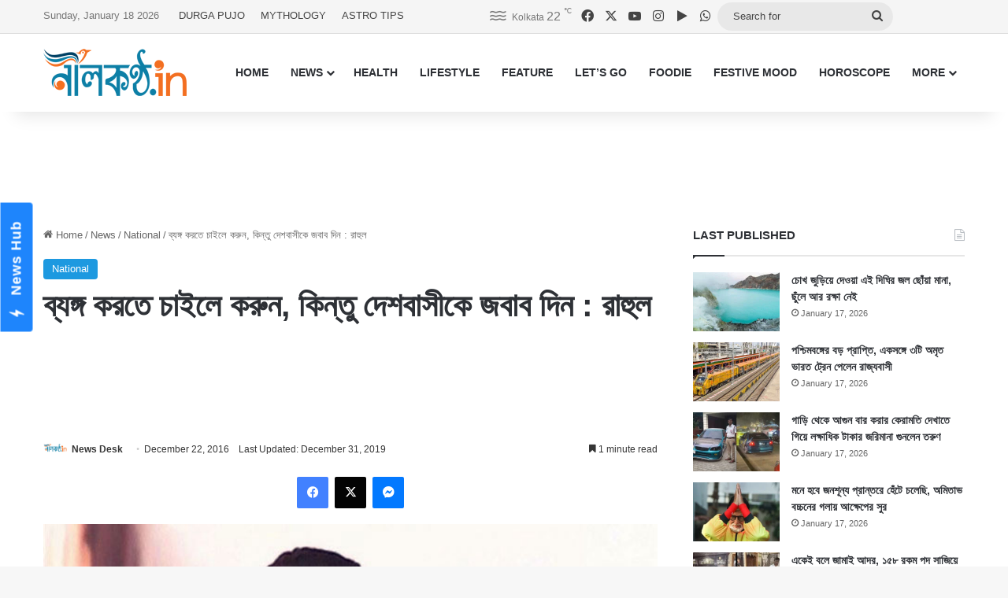

--- FILE ---
content_type: text/html; charset=UTF-8
request_url: https://www.nilkantho.in/rahul-gandhi-19/
body_size: 24162
content:
<!DOCTYPE html>
<html lang="en" class="" data-skin="light">
<head>
	<meta charset="UTF-8" />
	<link rel="profile" href="https://gmpg.org/xfn/11" />
	
<meta http-equiv='x-dns-prefetch-control' content='on'>
<link rel='dns-prefetch' href='//cdnjs.cloudflare.com' />
<link rel='dns-prefetch' href='//ajax.googleapis.com' />
<link rel='dns-prefetch' href='//fonts.googleapis.com' />
<link rel='dns-prefetch' href='//fonts.gstatic.com' />
<link rel='dns-prefetch' href='//s.gravatar.com' />
<link rel='dns-prefetch' href='//www.google-analytics.com' />
<meta name='robots' content='index, follow, max-image-preview:large, max-snippet:-1, max-video-preview:-1' />

	<!-- This site is optimized with the Yoast SEO Premium plugin v26.7 (Yoast SEO v26.7) - https://yoast.com/wordpress/plugins/seo/ -->
	<title>ব্যঙ্গ করতে চাইলে করুন, কিন্তু দেশবাসীকে জবাব দিন : রাহুল</title>
	<meta name="description" content="তাঁকে ‌যতখুশি ব্যঙ্গ করার করুন। কিন্তু তাঁর করা প্রশ্নের জবাব দিন। দুর্নীতি করেছেন কিনা তার জবাব দিন। এ উত্তর তিনি চাইছেন না। দেশের আমজনতা চাইছেন। তাঁদের" />
	<link rel="canonical" href="https://www.nilkantho.in/rahul-gandhi-19/" />
	<meta property="og:locale" content="en_US" />
	<meta property="og:type" content="article" />
	<meta property="og:title" content="ব্যঙ্গ করতে চাইলে করুন, কিন্তু দেশবাসীকে জবাব দিন : রাহুল" />
	<meta property="og:url" content="https://www.nilkantho.in/rahul-gandhi-19/" />
	<meta property="og:site_name" content="nilkantho.in" />
	<meta property="article:publisher" content="https://www.facebook.com/nilkantho.in/" />
	<meta property="article:published_time" content="2016-12-22T13:49:29+00:00" />
	<meta property="article:modified_time" content="2019-12-31T14:27:21+00:00" />
	<meta property="og:image" content="https://www.nilkantho.in/wp-content/uploads/2016/12/rahul-gandhi-4.jpg" />
	<meta property="og:image:width" content="660" />
	<meta property="og:image:height" content="330" />
	<meta property="og:image:type" content="image/jpeg" />
	<meta name="author" content="News Desk" />
	<meta name="twitter:card" content="summary_large_image" />
	<meta name="twitter:creator" content="@nilkanthodotin" />
	<meta name="twitter:site" content="@nilkanthodotin" />
	<!-- / Yoast SEO Premium plugin. -->


<link rel='dns-prefetch' href='//stats.wp.com' />
<link rel="alternate" type="application/rss+xml" title="nilkantho.in &raquo; Feed" href="https://www.nilkantho.in/feed/" />
<link rel="alternate" type="application/rss+xml" title="nilkantho.in &raquo; Comments Feed" href="https://www.nilkantho.in/comments/feed/" />
<link rel="alternate" type="application/rss+xml" title="nilkantho.in &raquo; ব্যঙ্গ করতে চাইলে করুন, কিন্তু দেশবাসীকে জবাব দিন : রাহুল Comments Feed" href="https://www.nilkantho.in/rahul-gandhi-19/feed/" />

		<style type="text/css">
			:root{				
			--tie-preset-gradient-1: linear-gradient(135deg, rgba(6, 147, 227, 1) 0%, rgb(155, 81, 224) 100%);
			--tie-preset-gradient-2: linear-gradient(135deg, rgb(122, 220, 180) 0%, rgb(0, 208, 130) 100%);
			--tie-preset-gradient-3: linear-gradient(135deg, rgba(252, 185, 0, 1) 0%, rgba(255, 105, 0, 1) 100%);
			--tie-preset-gradient-4: linear-gradient(135deg, rgba(255, 105, 0, 1) 0%, rgb(207, 46, 46) 100%);
			--tie-preset-gradient-5: linear-gradient(135deg, rgb(238, 238, 238) 0%, rgb(169, 184, 195) 100%);
			--tie-preset-gradient-6: linear-gradient(135deg, rgb(74, 234, 220) 0%, rgb(151, 120, 209) 20%, rgb(207, 42, 186) 40%, rgb(238, 44, 130) 60%, rgb(251, 105, 98) 80%, rgb(254, 248, 76) 100%);
			--tie-preset-gradient-7: linear-gradient(135deg, rgb(255, 206, 236) 0%, rgb(152, 150, 240) 100%);
			--tie-preset-gradient-8: linear-gradient(135deg, rgb(254, 205, 165) 0%, rgb(254, 45, 45) 50%, rgb(107, 0, 62) 100%);
			--tie-preset-gradient-9: linear-gradient(135deg, rgb(255, 203, 112) 0%, rgb(199, 81, 192) 50%, rgb(65, 88, 208) 100%);
			--tie-preset-gradient-10: linear-gradient(135deg, rgb(255, 245, 203) 0%, rgb(182, 227, 212) 50%, rgb(51, 167, 181) 100%);
			--tie-preset-gradient-11: linear-gradient(135deg, rgb(202, 248, 128) 0%, rgb(113, 206, 126) 100%);
			--tie-preset-gradient-12: linear-gradient(135deg, rgb(2, 3, 129) 0%, rgb(40, 116, 252) 100%);
			--tie-preset-gradient-13: linear-gradient(135deg, #4D34FA, #ad34fa);
			--tie-preset-gradient-14: linear-gradient(135deg, #0057FF, #31B5FF);
			--tie-preset-gradient-15: linear-gradient(135deg, #FF007A, #FF81BD);
			--tie-preset-gradient-16: linear-gradient(135deg, #14111E, #4B4462);
			--tie-preset-gradient-17: linear-gradient(135deg, #F32758, #FFC581);

			
					--main-nav-background: #FFFFFF;
					--main-nav-secondry-background: rgba(0,0,0,0.03);
					--main-nav-primary-color: #0088ff;
					--main-nav-contrast-primary-color: #FFFFFF;
					--main-nav-text-color: #2c2f34;
					--main-nav-secondry-text-color: rgba(0,0,0,0.5);
					--main-nav-main-border-color: rgba(0,0,0,0.1);
					--main-nav-secondry-border-color: rgba(0,0,0,0.08);
				
			}
		</style>
	<link rel="alternate" title="oEmbed (JSON)" type="application/json+oembed" href="https://www.nilkantho.in/wp-json/oembed/1.0/embed?url=https%3A%2F%2Fwww.nilkantho.in%2Frahul-gandhi-19%2F" />
<link rel="alternate" title="oEmbed (XML)" type="text/xml+oembed" href="https://www.nilkantho.in/wp-json/oembed/1.0/embed?url=https%3A%2F%2Fwww.nilkantho.in%2Frahul-gandhi-19%2F&#038;format=xml" />
<meta name="viewport" content="width=device-width, initial-scale=1.0" /><style id='wp-img-auto-sizes-contain-inline-css' type='text/css'>
img:is([sizes=auto i],[sizes^="auto," i]){contain-intrinsic-size:3000px 1500px}
/*# sourceURL=wp-img-auto-sizes-contain-inline-css */
</style>
<style id='wp-emoji-styles-inline-css' type='text/css'>

	img.wp-smiley, img.emoji {
		display: inline !important;
		border: none !important;
		box-shadow: none !important;
		height: 1em !important;
		width: 1em !important;
		margin: 0 0.07em !important;
		vertical-align: -0.1em !important;
		background: none !important;
		padding: 0 !important;
	}
/*# sourceURL=wp-emoji-styles-inline-css */
</style>
<link rel='stylesheet' id='tie-css-base-css' href='https://www.nilkantho.in/wp-content/themes/jannah/assets/css/base.min.css?ver=7.6.4' type='text/css' media='all' />
<link rel='stylesheet' id='tie-css-styles-css' href='https://www.nilkantho.in/wp-content/themes/jannah/assets/css/style.min.css?ver=7.6.4' type='text/css' media='all' />
<link rel='stylesheet' id='tie-css-widgets-css' href='https://www.nilkantho.in/wp-content/themes/jannah/assets/css/widgets.min.css?ver=7.6.4' type='text/css' media='all' />
<link rel='stylesheet' id='tie-css-helpers-css' href='https://www.nilkantho.in/wp-content/themes/jannah/assets/css/helpers.min.css?ver=7.6.4' type='text/css' media='all' />
<link rel='stylesheet' id='tie-fontawesome5-css' href='https://www.nilkantho.in/wp-content/themes/jannah/assets/css/fontawesome.css?ver=7.6.4' type='text/css' media='all' />
<link rel='stylesheet' id='tie-css-shortcodes-css' href='https://www.nilkantho.in/wp-content/themes/jannah/assets/css/plugins/shortcodes.min.css?ver=7.6.4' type='text/css' media='all' />
<link rel='stylesheet' id='tie-css-single-css' href='https://www.nilkantho.in/wp-content/themes/jannah/assets/css/single.min.css?ver=7.6.4' type='text/css' media='all' />
<link rel='stylesheet' id='tie-css-print-css' href='https://www.nilkantho.in/wp-content/themes/jannah/assets/css/print.css?ver=7.6.4' type='text/css' media='print' />
<style id='tie-css-print-inline-css' type='text/css'>
#the-post .entry-content,#the-post .entry-content p{font-size: 20px;}:root:root{--brand-color: #1b98e0;--dark-brand-color: #0066ae;--bright-color: #FFFFFF;--base-color: #2c2f34;}#reading-position-indicator{box-shadow: 0 0 10px rgba( 27,152,224,0.7);}:root:root{--brand-color: #1b98e0;--dark-brand-color: #0066ae;--bright-color: #FFFFFF;--base-color: #2c2f34;}#reading-position-indicator{box-shadow: 0 0 10px rgba( 27,152,224,0.7);}#top-nav,#top-nav .sub-menu,#top-nav .comp-sub-menu,#top-nav .ticker-content,#top-nav .ticker-swipe,.top-nav-boxed #top-nav .topbar-wrapper,.top-nav-dark .top-menu ul,#autocomplete-suggestions.search-in-top-nav{background-color : #f5f5f5;}#top-nav *,#autocomplete-suggestions.search-in-top-nav{border-color: rgba( #000000,0.08);}#top-nav .icon-basecloud-bg:after{color: #f5f5f5;}#top-nav a:not(:hover),#top-nav input,#top-nav #search-submit,#top-nav .fa-spinner,#top-nav .dropdown-social-icons li a span,#top-nav .components > li .social-link:not(:hover) span,#autocomplete-suggestions.search-in-top-nav a{color: #444444;}#top-nav input::-moz-placeholder{color: #444444;}#top-nav input:-moz-placeholder{color: #444444;}#top-nav input:-ms-input-placeholder{color: #444444;}#top-nav input::-webkit-input-placeholder{color: #444444;}#top-nav,.search-in-top-nav{--tie-buttons-color: #1b98e0;--tie-buttons-border-color: #1b98e0;--tie-buttons-text: #FFFFFF;--tie-buttons-hover-color: #007ac2;}#top-nav a:hover,#top-nav .menu li:hover > a,#top-nav .menu > .tie-current-menu > a,#top-nav .components > li:hover > a,#top-nav .components #search-submit:hover,#autocomplete-suggestions.search-in-top-nav .post-title a:hover{color: #1b98e0;}#top-nav,#top-nav .comp-sub-menu,#top-nav .tie-weather-widget{color: #777777;}#autocomplete-suggestions.search-in-top-nav .post-meta,#autocomplete-suggestions.search-in-top-nav .post-meta a:not(:hover){color: rgba( 119,119,119,0.7 );}#top-nav .weather-icon .icon-cloud,#top-nav .weather-icon .icon-basecloud-bg,#top-nav .weather-icon .icon-cloud-behind{color: #777777 !important;}#footer{background-color: #444444;}#site-info{background-color: #ffffff;}#footer .posts-list-counter .posts-list-items li.widget-post-list:before{border-color: #444444;}#footer .timeline-widget a .date:before{border-color: rgba(68,68,68,0.8);}#footer .footer-boxed-widget-area,#footer textarea,#footer input:not([type=submit]),#footer select,#footer code,#footer kbd,#footer pre,#footer samp,#footer .show-more-button,#footer .slider-links .tie-slider-nav span,#footer #wp-calendar,#footer #wp-calendar tbody td,#footer #wp-calendar thead th,#footer .widget.buddypress .item-options a{border-color: rgba(255,255,255,0.1);}#footer .social-statistics-widget .white-bg li.social-icons-item a,#footer .widget_tag_cloud .tagcloud a,#footer .latest-tweets-widget .slider-links .tie-slider-nav span,#footer .widget_layered_nav_filters a{border-color: rgba(255,255,255,0.1);}#footer .social-statistics-widget .white-bg li:before{background: rgba(255,255,255,0.1);}.site-footer #wp-calendar tbody td{background: rgba(255,255,255,0.02);}#footer .white-bg .social-icons-item a span.followers span,#footer .circle-three-cols .social-icons-item a .followers-num,#footer .circle-three-cols .social-icons-item a .followers-name{color: rgba(255,255,255,0.8);}#footer .timeline-widget ul:before,#footer .timeline-widget a:not(:hover) .date:before{background-color: #262626;}#footer .widget-title,#footer .widget-title a:not(:hover){color: #dddddd;}#footer,#footer textarea,#footer input:not([type='submit']),#footer select,#footer #wp-calendar tbody,#footer .tie-slider-nav li span:not(:hover),#footer .widget_categories li a:before,#footer .widget_product_categories li a:before,#footer .widget_layered_nav li a:before,#footer .widget_archive li a:before,#footer .widget_nav_menu li a:before,#footer .widget_meta li a:before,#footer .widget_pages li a:before,#footer .widget_recent_entries li a:before,#footer .widget_display_forums li a:before,#footer .widget_display_views li a:before,#footer .widget_rss li a:before,#footer .widget_display_stats dt:before,#footer .subscribe-widget-content h3,#footer .about-author .social-icons a:not(:hover) span{color: #aaaaaa;}#footer post-widget-body .meta-item,#footer .post-meta,#footer .stream-title,#footer.dark-skin .timeline-widget .date,#footer .wp-caption .wp-caption-text,#footer .rss-date{color: rgba(170,170,170,0.7);}#footer input::-moz-placeholder{color: #aaaaaa;}#footer input:-moz-placeholder{color: #aaaaaa;}#footer input:-ms-input-placeholder{color: #aaaaaa;}#footer input::-webkit-input-placeholder{color: #aaaaaa;}#site-info,#site-info ul.social-icons li a:not(:hover) span{color: #999999;}#footer .site-info a:not(:hover){color: #666666;}
/*# sourceURL=tie-css-print-inline-css */
</style>
<script type="text/javascript" src="https://www.nilkantho.in/wp-includes/js/jquery/jquery.min.js?ver=3.7.1" id="jquery-core-js"></script>
<script type="text/javascript" src="https://www.nilkantho.in/wp-includes/js/jquery/jquery-migrate.min.js?ver=3.4.1" id="jquery-migrate-js"></script>
<link rel="https://api.w.org/" href="https://www.nilkantho.in/wp-json/" /><link rel="alternate" title="JSON" type="application/json" href="https://www.nilkantho.in/wp-json/wp/v2/posts/13568" /><link rel="EditURI" type="application/rsd+xml" title="RSD" href="https://www.nilkantho.in/xmlrpc.php?rsd" />
<meta name="generator" content="WordPress 6.9" />
<link rel='shortlink' href='https://wp.me/p2Hu1q-3wQ' />
	<style>img#wpstats{display:none}</style>
		<meta http-equiv="X-UA-Compatible" content="IE=edge"><!-- Begin comScore Tag -->
<script>
  var _comscore = _comscore || [];
  _comscore.push({ c1: "2", c2: "26684424" ,  options: { enableFirstPartyCookie: "false" } });
  (function() {
    var s = document.createElement("script"), el = document.getElementsByTagName("script")[0]; s.async = true;
    s.src = "https://sb.scorecardresearch.com/cs/26684424/beacon.js";
    el.parentNode.insertBefore(s, el);
  })();
</script>
<noscript>
  <img src="https://sb.scorecardresearch.com/p?c1=2&amp;c2=26684424&amp;cv=3.9.1&amp;cj=1">
</noscript>
<!-- End comScore Tag -->

<!-- AdSense code start -->
<script async src="https://pagead2.googlesyndication.com/pagead/js/adsbygoogle.js?client=ca-pub-7642532913222216"
     crossorigin="anonymous"></script>
<!-- AdSense code end -->

<!-- Meta Pixel Code -->
<script>
  !function(f,b,e,v,n,t,s)
  {if(f.fbq)return;n=f.fbq=function(){n.callMethod?
  n.callMethod.apply(n,arguments):n.queue.push(arguments)};
  if(!f._fbq)f._fbq=n;n.push=n;n.loaded=!0;n.version='2.0';
  n.queue=[];t=b.createElement(e);t.async=!0;
  t.src=v;s=b.getElementsByTagName(e)[0];
  s.parentNode.insertBefore(t,s)}(window, document,'script',
  'https://connect.facebook.net/en_US/fbevents.js');
  fbq('init', '1614114688913394');
  fbq('track', 'PageView');
</script>
<noscript><img height="1" width="1" style="display:none"
  src="https://www.facebook.com/tr?id=1614114688913394&ev=PageView&noscript=1"
/></noscript>
<!-- End Meta Pixel Code -->

<!-- Taboola BEN header code start -->
<script type="text/javascript">
  window._taboola = window._taboola || [];
  _taboola.push({article:'auto'});
  !function (e, f, u, i) {
    if (!document.getElementById(i)){
      e.async = 1;
      e.src = u;
      e.id = i;
      f.parentNode.insertBefore(e, f);
    }
  }(document.createElement('script'),
  document.getElementsByTagName('script')[0],
  '//cdn.taboola.com/libtrc/nilkanthoindia2022-nilkanthoindiabengali/loader.js',
  'tb_loader_script');
  if(window.performance && typeof window.performance.mark == 'function')
    {window.performance.mark('tbl_ic');}
</script>
<!-- Taboola BEN header code end -->

<!--iZooto Script Start-->
<script> window._izq = window._izq || []; window._izq.push(["init"]); </script>
<script src="https://cdn.izooto.com/scripts/bb4fbc927d9e2c0bbc5926eae9a11d7ccbfb0205.js"></script>
<!--iZooto Script End-->

<!-- Begin Google News Tag -->
<script async type="application/javascript"
        src="https://news.google.com/swg/js/v1/swg-basic.js"></script>
<script>
  (self.SWG_BASIC = self.SWG_BASIC || []).push( basicSubscriptions => {
    basicSubscriptions.init({
      type: "NewsArticle",
      isPartOfType: ["Product"],
      isPartOfProductId: "CAoiEFM9-W1zIVqPdq9MDk8P5HI:openaccess",
      clientOptions: { theme: "light", lang: "bn" },
    });
  });
</script>
<!-- End Google News Tag -->

<!-- Schema & Structured Data For WP v1.54 - -->
<script type="application/ld+json" class="saswp-schema-markup-output">
[{"@context":"https:\/\/schema.org\/","@graph":[{"@context":"https:\/\/schema.org\/","@type":"SiteNavigationElement","@id":"https:\/\/www.nilkantho.in\/#home","name":"HOME","url":"https:\/\/www.nilkantho.in"},{"@context":"https:\/\/schema.org\/","@type":"SiteNavigationElement","@id":"https:\/\/www.nilkantho.in\/#news","name":"NEWS","url":"https:\/\/www.nilkantho.in\/category\/news\/"},{"@context":"https:\/\/schema.org\/","@type":"SiteNavigationElement","@id":"https:\/\/www.nilkantho.in\/#kolkata","name":"KOLKATA","url":"https:\/\/www.nilkantho.in\/category\/news\/kolkata\/"},{"@context":"https:\/\/schema.org\/","@type":"SiteNavigationElement","@id":"https:\/\/www.nilkantho.in\/#state","name":"STATE","url":"https:\/\/www.nilkantho.in\/category\/news\/state\/"},{"@context":"https:\/\/schema.org\/","@type":"SiteNavigationElement","@id":"https:\/\/www.nilkantho.in\/#national","name":"NATIONAL","url":"https:\/\/www.nilkantho.in\/category\/news\/national\/"},{"@context":"https:\/\/schema.org\/","@type":"SiteNavigationElement","@id":"https:\/\/www.nilkantho.in\/#world","name":"WORLD","url":"https:\/\/www.nilkantho.in\/category\/news\/world\/"},{"@context":"https:\/\/schema.org\/","@type":"SiteNavigationElement","@id":"https:\/\/www.nilkantho.in\/#entertainment","name":"ENTERTAINMENT","url":"https:\/\/www.nilkantho.in\/category\/news\/entertainment\/"},{"@context":"https:\/\/schema.org\/","@type":"SiteNavigationElement","@id":"https:\/\/www.nilkantho.in\/#sports","name":"SPORTS","url":"https:\/\/www.nilkantho.in\/category\/news\/sports\/"},{"@context":"https:\/\/schema.org\/","@type":"SiteNavigationElement","@id":"https:\/\/www.nilkantho.in\/#business","name":"BUSINESS","url":"https:\/\/www.nilkantho.in\/category\/news\/business\/"},{"@context":"https:\/\/schema.org\/","@type":"SiteNavigationElement","@id":"https:\/\/www.nilkantho.in\/#scitech","name":"SCITECH","url":"https:\/\/www.nilkantho.in\/category\/news\/scitech\/"},{"@context":"https:\/\/schema.org\/","@type":"SiteNavigationElement","@id":"https:\/\/www.nilkantho.in\/#health","name":"HEALTH","url":"https:\/\/www.nilkantho.in\/category\/health\/"},{"@context":"https:\/\/schema.org\/","@type":"SiteNavigationElement","@id":"https:\/\/www.nilkantho.in\/#lifestyle","name":"LIFESTYLE","url":"https:\/\/www.nilkantho.in\/category\/lifestyle\/"},{"@context":"https:\/\/schema.org\/","@type":"SiteNavigationElement","@id":"https:\/\/www.nilkantho.in\/#feature","name":"FEATURE","url":"https:\/\/www.nilkantho.in\/category\/feature\/"},{"@context":"https:\/\/schema.org\/","@type":"SiteNavigationElement","@id":"https:\/\/www.nilkantho.in\/#lets-go","name":"LET\u2019S GO","url":"https:\/\/www.nilkantho.in\/category\/lets-go\/"},{"@context":"https:\/\/schema.org\/","@type":"SiteNavigationElement","@id":"https:\/\/www.nilkantho.in\/#foodie","name":"FOODIE","url":"https:\/\/www.nilkantho.in\/category\/foodie\/"},{"@context":"https:\/\/schema.org\/","@type":"SiteNavigationElement","@id":"https:\/\/www.nilkantho.in\/#festive-mood","name":"FESTIVE MOOD","url":"https:\/\/www.nilkantho.in\/category\/festive-mood\/"},{"@context":"https:\/\/schema.org\/","@type":"SiteNavigationElement","@id":"https:\/\/www.nilkantho.in\/#horoscope","name":"HOROSCOPE","url":"https:\/\/www.nilkantho.in\/category\/horoscope\/"},{"@context":"https:\/\/schema.org\/","@type":"SiteNavigationElement","@id":"https:\/\/www.nilkantho.in\/#celeb-talk","name":"CELEB TALK","url":"https:\/\/www.nilkantho.in\/category\/celeb-talk\/"},{"@context":"https:\/\/schema.org\/","@type":"SiteNavigationElement","@id":"https:\/\/www.nilkantho.in\/#freeze-frame","name":"FREEZE FRAME","url":"https:\/\/www.nilkantho.in\/category\/freeze-frame\/"},{"@context":"https:\/\/schema.org\/","@type":"SiteNavigationElement","@id":"https:\/\/www.nilkantho.in\/#blog","name":"BLOG","url":"https:\/\/www.nilkantho.in\/category\/blog\/"},{"@context":"https:\/\/schema.org\/","@type":"SiteNavigationElement","@id":"https:\/\/www.nilkantho.in\/#mixed-bag","name":"MIXED BAG","url":"https:\/\/www.nilkantho.in\/category\/mixed-bag\/"}]},

{"@context":"https:\/\/schema.org\/","@type":"BreadcrumbList","@id":"https:\/\/www.nilkantho.in\/rahul-gandhi-19\/#breadcrumb","itemListElement":[{"@type":"ListItem","position":1,"item":{"@id":"https:\/\/www.nilkantho.in","name":"nilkantho.in"}},{"@type":"ListItem","position":2,"item":{"@id":"https:\/\/www.nilkantho.in\/category\/news\/national\/","name":"National"}},{"@type":"ListItem","position":3,"item":{"@id":"https:\/\/www.nilkantho.in\/rahul-gandhi-19\/","name":"\u09ac\u09cd\u09af\u0999\u09cd\u0997 \u0995\u09b0\u09a4\u09c7 \u099a\u09be\u0987\u09b2\u09c7 \u0995\u09b0\u09c1\u09a8, \u0995\u09bf\u09a8\u09cd\u09a4\u09c1 \u09a6\u09c7\u09b6\u09ac\u09be\u09b8\u09c0\u0995\u09c7 \u099c\u09ac\u09be\u09ac \u09a6\u09bf\u09a8 : \u09b0\u09be\u09b9\u09c1\u09b2"}}]},

{"@context":"https:\/\/schema.org\/","@type":"NewsArticle","@id":"https:\/\/www.nilkantho.in\/rahul-gandhi-19\/#newsarticle","url":"https:\/\/www.nilkantho.in\/rahul-gandhi-19\/","headline":"\u09ac\u09cd\u09af\u0999\u09cd\u0997 \u0995\u09b0\u09a4\u09c7 \u099a\u09be\u0987\u09b2\u09c7 \u0995\u09b0\u09c1\u09a8, \u0995\u09bf\u09a8\u09cd\u09a4\u09c1 \u09a6\u09c7\u09b6\u09ac\u09be\u09b8\u09c0\u0995\u09c7 \u099c\u09ac\u09be\u09ac \u09a6\u09bf\u09a8 : \u09b0\u09be\u09b9\u09c1\u09b2","mainEntityOfPage":"https:\/\/www.nilkantho.in\/rahul-gandhi-19\/","datePublished":"2016-12-22T19:19:29+05:30","dateModified":"2019-12-31T19:57:21+05:30","description":"\u09a4\u09be\u0981\u0995\u09c7 \u200c\u09af\u09a4\u0996\u09c1\u09b6\u09bf \u09ac\u09cd\u09af\u0999\u09cd\u0997 \u0995\u09b0\u09be\u09b0 \u0995\u09b0\u09c1\u09a8\u0964 \u0995\u09bf\u09a8\u09cd\u09a4\u09c1 \u09a4\u09be\u0981\u09b0 \u0995\u09b0\u09be \u09aa\u09cd\u09b0\u09b6\u09cd\u09a8\u09c7\u09b0 \u099c\u09ac\u09be\u09ac \u09a6\u09bf\u09a8\u0964 \u09a6\u09c1\u09b0\u09cd\u09a8\u09c0\u09a4\u09bf \u0995\u09b0\u09c7\u099b\u09c7\u09a8 \u0995\u09bf\u09a8\u09be \u09a4\u09be\u09b0 \u099c\u09ac\u09be\u09ac \u09a6\u09bf\u09a8\u0964 \u098f \u0989\u09a4\u09cd\u09a4\u09b0 \u09a4\u09bf\u09a8\u09bf \u099a\u09be\u0987\u099b\u09c7\u09a8 \u09a8\u09be\u0964 \u09a6\u09c7\u09b6\u09c7\u09b0 \u0986\u09ae\u099c\u09a8\u09a4\u09be \u099a\u09be\u0987\u099b\u09c7\u09a8\u0964 \u09a4\u09be\u0981\u09a6\u09c7\u09b0 \u0989\u09a4\u09cd\u09a4\u09b0 \u09a6\u09bf\u09a8\u0964 \u098f\u09a6\u09bf\u09a8 \u0989\u09a4\u09cd\u09a4\u09b0\u09aa\u09cd\u09b0\u09a6\u09c7\u09b6\u09c7\u09b0 \u09ac\u09be\u09b9\u09b0\u09be\u0987\u099a\u09c7 \u098f\u0995\u099f\u09bf \u099c\u09a8\u09b8\u09ad\u09be\u09df \u09ad\u09be\u09b7\u09a3 \u09a6\u09bf\u09a4\u09c7 \u0997\u09bf\u09df\u09c7 \u098f\u09a6\u09bf\u09a8 \u09ab\u09c7\u09b0 \u098f\u0995\u09ac\u09be\u09b0 \u09aa\u09cd\u09b0\u09a7\u09be\u09a8\u09ae\u09a8\u09cd\u09a4\u09cd\u09b0\u09c0 \u09a8\u09b0\u09c7\u09a8\u09cd\u09a6\u09cd\u09b0 \u09ae\u09cb\u09a6\u09c0\u0995\u09c7 \u09ac\u09bf\u0981\u09a7\u09b2\u09c7\u09a8 \u0995\u0982\u0997\u09cd\u09b0\u09c7\u09b8 \u09b8\u09b9-\u09b8\u09ad\u09be\u09aa\u09a4\u09bf \u09b0\u09be\u09b9\u09c1\u09b2 \u0997\u09be\u09a8\u09cd\u09a7\u09c0\u0964 \u09b0\u09be\u09b9\u09c1\u09b2\u09c7\u09b0 \u09a6\u09be\u09ac\u09bf, \u09b8\u09be\u09b9\u09be\u09b0\u09be \u0993 \u09ac\u09bf\u09a1\u09bc\u09b2\u09be\u09a6\u09c7\u09b0 \u09a5\u09c7\u0995\u09c7 \u09a8\u09b0\u09c7\u09a8\u09cd\u09a6\u09cd\u09b0 \u09ae\u09cb\u09a6\u09c0\u09b0","articleSection":"National","articleBody":"\u09a4\u09be\u0981\u0995\u09c7 \u200c\u09af\u09a4\u0996\u09c1\u09b6\u09bf \u09ac\u09cd\u09af\u0999\u09cd\u0997 \u0995\u09b0\u09be\u09b0 \u0995\u09b0\u09c1\u09a8\u0964 \u0995\u09bf\u09a8\u09cd\u09a4\u09c1 \u09a4\u09be\u0981\u09b0 \u0995\u09b0\u09be \u09aa\u09cd\u09b0\u09b6\u09cd\u09a8\u09c7\u09b0 \u099c\u09ac\u09be\u09ac \u09a6\u09bf\u09a8\u0964 \u09a6\u09c1\u09b0\u09cd\u09a8\u09c0\u09a4\u09bf \u0995\u09b0\u09c7\u099b\u09c7\u09a8 \u0995\u09bf\u09a8\u09be \u09a4\u09be\u09b0 \u099c\u09ac\u09be\u09ac \u09a6\u09bf\u09a8\u0964 \u098f \u0989\u09a4\u09cd\u09a4\u09b0 \u09a4\u09bf\u09a8\u09bf \u099a\u09be\u0987\u099b\u09c7\u09a8 \u09a8\u09be\u0964 \u09a6\u09c7\u09b6\u09c7\u09b0 \u0986\u09ae\u099c\u09a8\u09a4\u09be \u099a\u09be\u0987\u099b\u09c7\u09a8\u0964 \u09a4\u09be\u0981\u09a6\u09c7\u09b0 \u0989\u09a4\u09cd\u09a4\u09b0 \u09a6\u09bf\u09a8\u0964 \u098f\u09a6\u09bf\u09a8 \u0989\u09a4\u09cd\u09a4\u09b0\u09aa\u09cd\u09b0\u09a6\u09c7\u09b6\u09c7\u09b0 \u09ac\u09be\u09b9\u09b0\u09be\u0987\u099a\u09c7 \u098f\u0995\u099f\u09bf \u099c\u09a8\u09b8\u09ad\u09be\u09df \u09ad\u09be\u09b7\u09a3 \u09a6\u09bf\u09a4\u09c7 \u0997\u09bf\u09df\u09c7 \u098f\u09a6\u09bf\u09a8 \u09ab\u09c7\u09b0 \u098f\u0995\u09ac\u09be\u09b0 \u09aa\u09cd\u09b0\u09a7\u09be\u09a8\u09ae\u09a8\u09cd\u09a4\u09cd\u09b0\u09c0 \u09a8\u09b0\u09c7\u09a8\u09cd\u09a6\u09cd\u09b0 \u09ae\u09cb\u09a6\u09c0\u0995\u09c7 \u09ac\u09bf\u0981\u09a7\u09b2\u09c7\u09a8 \u0995\u0982\u0997\u09cd\u09b0\u09c7\u09b8 \u09b8\u09b9-\u09b8\u09ad\u09be\u09aa\u09a4\u09bf \u09b0\u09be\u09b9\u09c1\u09b2 \u0997\u09be\u09a8\u09cd\u09a7\u09c0\u0964  \u09b0\u09be\u09b9\u09c1\u09b2\u09c7\u09b0 \u09a6\u09be\u09ac\u09bf, \u09b8\u09be\u09b9\u09be\u09b0\u09be \u0993 \u09ac\u09bf\u09a1\u09bc\u09b2\u09be\u09a6\u09c7\u09b0 \u09a5\u09c7\u0995\u09c7 \u09a8\u09b0\u09c7\u09a8\u09cd\u09a6\u09cd\u09b0 \u09ae\u09cb\u09a6\u09c0\u09b0 \u099f\u09be\u0995\u09be \u09a8\u09c7\u0993\u09df\u09be\u09b0 \u09af\u09c7 \u0985\u09ad\u09bf\u09af\u09cb\u0997 \u09a4\u09bf\u09a8\u09bf \u09b8\u09be\u09ae\u09a8\u09c7 \u098f\u09a8\u09c7\u099b\u09c7\u09a8 \u09a4\u09be\u09b0 \u099c\u09ac\u09be\u09ac \u09a6\u09bf\u09a4\u09c7 \u09a8\u09be \u09aa\u09c7\u09b0\u09c7\u0987 \u09ac\u09cd\u09af\u0999\u09cd\u0997 \u09ac\u09bf\u09a6\u09cd\u09b0\u09c2\u09aa\u09c7\u09b0 \u09b0\u09be\u09b8\u09cd\u09a4\u09be\u09df \u09b9\u09be\u0981\u099f\u099b\u09c7\u09a8 \u09aa\u09cd\u09b0\u09a7\u09be\u09a8\u09ae\u09a8\u09cd\u09a4\u09cd\u09b0\u09c0\u0964 \u09b8\u09b0\u09be\u09b8\u09b0\u09bf \u09a8\u09b0\u09c7\u09a8\u09cd\u09a6\u09cd\u09b0 \u09ae\u09cb\u09a6\u09c0\u0995\u09c7 \u09ae\u09bf\u09a5\u09cd\u09af\u09be\u09ac\u09be\u09a6\u09c0 \u09ac\u09b2\u09c7\u0993 \u0986\u0995\u09cd\u09b0\u09ae\u09a3 \u09b6\u09be\u09a8\u09bf\u09df\u09c7\u099b\u09c7\u09a8 \u09b0\u09be\u09b9\u09c1\u09b2\u0964 \u098f\u09a6\u09bf\u09a8 \u09ab\u09c7\u09b0 \u09a4\u09bf\u09a8\u09bf \u09a6\u09be\u09ac\u09bf \u0995\u09b0\u09c7\u09a8, \u09a6\u09c7\u09b6\u09c7\u09b0 \u09eb\u09e6\u099f\u09bf \u09a7\u09a8\u09c0 \u09aa\u09b0\u09bf\u09ac\u09be\u09b0 \u0993 \u0985\u09a8\u09cd\u09af \u09ae\u09c1\u09b7\u09cd\u099f\u09bf\u09ae\u09c7\u09df \u09a7\u09a8\u09c0 \u09b6\u09bf\u09b2\u09cd\u09aa\u09aa\u09a4\u09bf\u0995\u09c7 \u09b8\u09be\u09b9\u09be\u09af\u09cd\u09af \u0995\u09b0\u09a4\u09c7\u0987 \u09a8\u09cb\u099f \u09ac\u09be\u09a4\u09bf\u09b2\u09c7\u09b0 \u09b8\u09bf\u09a6\u09cd\u09a7\u09be\u09a8\u09cd\u09a4 \u09a8\u09bf\u09df\u09c7\u099b\u09c7\u09a8 \u09ae\u09cb\u09a6\u09c0\u0964 \u09ac\u09cd\u09af\u09be\u0999\u09cd\u0995\u09b0 \u09b2\u09be\u0987\u09a8\u09c7 \u09a6\u09be\u0981\u09a1\u09bc \u0995\u09b0\u09bf\u09df\u09c7 \u09a6\u09bf\u09df\u09c7\u099b\u09c7\u09a8 \u09a6\u09c7\u09b6\u09c7\u09b0 \u0986\u09ae\u099c\u09a8\u09a4\u09be\u0995\u09c7\u0964  \u09ac\u09cd\u09af\u09be\u0999\u09cd\u0995\u09c7\u09b0 \u09b2\u09be\u0987\u09a8\u09c7 \u099a\u09cb\u09b0\u09c7\u09b0\u09be \u09a6\u09be\u0981\u09a1\u09bc\u09be\u09df\u09a8\u09bf \u09ac\u09b2\u09c7 \u098f\u09a6\u09bf\u09a8 \u09a6\u09be\u09ac\u09bf \u0995\u09b0\u09c7\u09a8 \u09b0\u09be\u09b9\u09c1\u09b2\u0964 \u09aa\u09cd\u09b0\u09b8\u0999\u09cd\u0997\u09a4 \u09ac\u09c1\u09a7\u09ac\u09be\u09b0 \u09ae\u09cb\u09a6\u09c0\u09b0 \u09ac\u09bf\u09b0\u09c1\u09a6\u09cd\u09a7\u09c7 \u09a6\u09c1\u09b0\u09cd\u09a8\u09c0\u09a4\u09bf\u09b0 \u09a4\u09cb\u09aa \u09a6\u09be\u0997\u09be\u09b0 \u09aa\u09b0 \u098f\u09a6\u09bf\u09a8 \u09ac\u09be\u09b0\u09be\u09a3\u09b8\u09c0\u09a4\u09c7 \u098f\u0995\u099f\u09bf \u0985\u09a8\u09c1\u09b7\u09cd\u09a0\u09be\u09a8\u09c7 \u09b0\u09be\u09b9\u09c1\u09b2 \u0997\u09be\u09a8\u09cd\u09a7\u09c0\u09b0 \u09a8\u09be\u09ae \u09a8\u09be \u0995\u09b0\u09c7 \u09a4\u09be\u0981\u0995\u09c7 \u09a8\u09bf\u09df\u09c7 \u09a0\u09be\u099f\u09cd\u099f\u09be\u09a4\u09be\u09ae\u09be\u09b8\u09be \u0995\u09b0\u09c7\u09a8 \u09aa\u09cd\u09b0\u09a7\u09be\u09a8\u09ae\u09a8\u09cd\u09a4\u09cd\u09b0\u09c0\u0964 \u098f\u09a6\u09bf\u0995\u09c7 \u09b0\u09be\u09b9\u09c1\u09b2\u09c7\u09b0 \u09a6\u09be\u09ac\u09bf\u0995\u09c7 \u09b8\u09be\u09ae\u09a8\u09c7 \u09b0\u09c7\u0996\u09c7 \u09aa\u09cd\u09b0\u09a7\u09be\u09a8\u09ae\u09a8\u09cd\u09a4\u09cd\u09b0\u09c0\u09b0 \u09ac\u09bf\u09b0\u09c1\u09a6\u09cd\u09a7\u09c7 \u09a4\u09a6\u09a8\u09cd\u09a4\u09c7\u09b0 \u09a6\u09be\u09ac\u09bf \u0995\u09b0\u09c7\u099b\u09c7\u09a8 \u0986\u09b0\u099c\u09c7\u09a1\u09bf \u09b8\u09c1\u09aa\u09cd\u09b0\u09bf\u09ae\u09cb \u09b2\u09be\u09b2\u09c1\u09aa\u09cd\u09b0\u09b8\u09be\u09a6 \u09af\u09be\u09a6\u09ac\u0964  ","keywords":["National News"," Rahul Gandhi"," "],"name":"\u09ac\u09cd\u09af\u0999\u09cd\u0997 \u0995\u09b0\u09a4\u09c7 \u099a\u09be\u0987\u09b2\u09c7 \u0995\u09b0\u09c1\u09a8, \u0995\u09bf\u09a8\u09cd\u09a4\u09c1 \u09a6\u09c7\u09b6\u09ac\u09be\u09b8\u09c0\u0995\u09c7 \u099c\u09ac\u09be\u09ac \u09a6\u09bf\u09a8 : \u09b0\u09be\u09b9\u09c1\u09b2","thumbnailUrl":"https:\/\/www.nilkantho.in\/wp-content\/uploads\/2016\/12\/rahul-gandhi-4-160x160.jpg","wordCount":"151","timeRequired":"PT40S","mainEntity":{"@type":"WebPage","@id":"https:\/\/www.nilkantho.in\/rahul-gandhi-19\/"},"author":{"@type":"Person","name":"News Desk","description":"\u09a8\u09c0\u09b2\u0995\u09a3\u09cd\u09a0\u09c7 \u09af\u09c7 \u0996\u09ac\u09b0 \u09aa\u09cd\u09b0\u09a4\u09bf\u09a6\u09bf\u09a8 \u09aa\u09b0\u09bf\u09ac\u09c7\u09b6\u09a8 \u0995\u09b0\u09be \u09b9\u099a\u09cd\u099b\u09c7 \u09a4\u09be \u098f\u0995\u099f\u09bf \u09b8\u09ae\u09cd\u09ae\u09bf\u09b2\u09bf\u09a4 \u0995\u09b0\u09cd\u09ae\u09af\u099c\u09cd\u099e\u0964 \u09aa\u09be\u09a0\u0995 \u09aa\u09be\u09a0\u09bf\u0995\u09be\u09b0 \u0995\u09be\u099b\u09c7 \u09b8\u09a0\u09bf\u0995 \u0993 \u09a4\u09a5\u09cd\u09af\u09aa\u09c2\u09b0\u09cd\u09a3 \u0996\u09ac\u09b0 \u09aa\u09cc\u0981\u099b\u09c7 \u09a6\u09c7\u0993\u09df\u09be\u09b0 \u09a6\u09be\u09df\u09ac\u09a6\u09cd\u09a7\u09a4\u09be \u09a5\u09c7\u0995\u09c7 \u09a8\u09c0\u09b2\u0995\u09a3\u09cd\u09a0\u09c7\u09b0 \u098f\u0995\u09be\u09a7\u09bf\u0995 \u09ac\u09bf\u09ad\u09be\u0997 \u09aa\u09cd\u09b0\u09a4\u09bf\u09a8\u09bf\u09df\u09a4 \u0995\u09be\u099c \u0995\u09b0\u09c7 \u099a\u09b2\u09c7\u099b\u09c7\u0964 \u09b8\u09be\u0982\u09ac\u09be\u09a6\u09bf\u0995\u09b0\u09be \u0996\u09ac\u09b0 \u09b8\u0982\u0997\u09cd\u09b0\u09b9 \u0995\u09b0\u099b\u09c7\u09a8\u0964 \u09b8\u09c7\u0987 \u0996\u09ac\u09b0 \u09a8\u09bf\u0989\u099c \u09a1\u09c7\u09b8\u09cd\u0995\u09c7 \u0995\u09b0\u09cd\u09ae\u09b0\u09a4\u09b0\u09be \u09ad\u09be\u09b7\u09be \u09a6\u09bf\u09df\u09c7 \u09b8\u09be\u099c\u09bf\u09df\u09c7 \u09a6\u09bf\u099a\u09cd\u099b\u09c7\u09a8\u0964 \u0996\u09ac\u09b0\u099f\u09bf\u0995\u09c7 \u09b8\u09c1\u09aa\u09be\u09a0\u09cd\u09af \u0995\u09b0\u09c7 \u09a4\u09c1\u09b2\u099b\u09c7\u09a8 \u09a4\u09be\u0981\u09b0\u09be\u0964 \u09b0\u09be\u09b8\u09cd\u09a4\u09be\u09df \u0998\u09c1\u09b0\u09c7 \u09b8\u09cd\u09aa\u099f \u09a5\u09c7\u0995\u09c7 \u099b\u09ac\u09bf \u09a4\u09c1\u09b2\u09c7 \u0986\u09a8\u099b\u09c7\u09a8 \u099a\u09bf\u09a4\u09cd\u09b0\u0997\u09cd\u09b0\u09be\u09b9\u0995\u09b0\u09be\u0964 \u09b8\u09c7\u0987 \u099b\u09ac\u09bf \u09aa\u09cd\u09b0\u09be\u09b8\u0999\u09cd\u0997\u09bf\u0995 \u0996\u09ac\u09b0\u09c7\u09b0 \u09b8\u0999\u09cd\u0997\u09c7 \u09ac\u09cd\u09af\u09ac\u09b9\u09be\u09b0 \u09b9\u099a\u09cd\u099b\u09c7\u0964 \u09af\u09be \u09a8\u09bf\u0996\u09c1\u0981\u09a4\u09ad\u09be\u09ac\u09c7 \u09aa\u09b0\u09bf\u09ac\u09c7\u09b6\u09bf\u09a4 \u09b9\u099a\u09cd\u099b\u09c7 \u09ab\u09cb\u099f\u09cb \u098f\u09a1\u09bf\u099f\u09bf\u0982 \u09ac\u09bf\u09ad\u09be\u0997\u09c7 \u0995\u09b0\u09cd\u09ae\u09b0\u09a4 \u09ab\u09cb\u099f\u09cb \u098f\u09a1\u09bf\u099f\u09b0\u09a6\u09c7\u09b0 \u09aa\u09b0\u09bf\u09b6\u09cd\u09b0\u09ae\u09c7\u09b0 \u09ae\u09a7\u09cd\u09af\u09c7 \u09a6\u09bf\u09df\u09c7\u0964 \u09a8\u09c0\u09b2\u0995\u09a3\u09cd\u09a0.in-\u098f\u09b0 \u0996\u09ac\u09b0, \u0986\u09b0\u09cd\u099f\u09bf\u0995\u09c7\u09b2 \u0993 \u099b\u09ac\u09bf \u09b8\u0982\u09b8\u09cd\u09a5\u09be\u09b0 \u09aa\u09cd\u09b0\u09a7\u09be\u09a8 \u09b8\u09ae\u09cd\u09aa\u09be\u09a6\u0995 \u0995\u09be\u09ae\u09be\u0996\u09cd\u09af\u09be\u09aa\u09cd\u09b0\u09b8\u09be\u09a6 \u09b2\u09be\u09b9\u09be\u09b0 \u09a6\u09cd\u09ac\u09be\u09b0\u09be \u09a8\u09bf\u0996\u09c1\u0981\u09a4 \u09ad\u09be\u09ac\u09c7 \u09af\u09be\u099a\u09be\u0987 \u0995\u09b0\u09ac\u09be\u09b0 \u09aa\u09b0\u0987 \u09aa\u09cd\u09b0\u0995\u09be\u09b6\u09bf\u09a4 \u09b9\u09df\u0964","url":"https:\/\/www.nilkantho.in\/author\/newsdesk\/","sameAs":["https:\/\/www.nilkantho.in"],"image":{"@type":"ImageObject","url":"https:\/\/secure.gravatar.com\/avatar\/d5bc910ea16386b26ed19aa4bc8685e4f85391c2857223ee451553164cf5348c?s=96&d=mm&r=g","height":96,"width":96}},"editor":{"@type":"Person","name":"News Desk","description":"\u09a8\u09c0\u09b2\u0995\u09a3\u09cd\u09a0\u09c7 \u09af\u09c7 \u0996\u09ac\u09b0 \u09aa\u09cd\u09b0\u09a4\u09bf\u09a6\u09bf\u09a8 \u09aa\u09b0\u09bf\u09ac\u09c7\u09b6\u09a8 \u0995\u09b0\u09be \u09b9\u099a\u09cd\u099b\u09c7 \u09a4\u09be \u098f\u0995\u099f\u09bf \u09b8\u09ae\u09cd\u09ae\u09bf\u09b2\u09bf\u09a4 \u0995\u09b0\u09cd\u09ae\u09af\u099c\u09cd\u099e\u0964 \u09aa\u09be\u09a0\u0995 \u09aa\u09be\u09a0\u09bf\u0995\u09be\u09b0 \u0995\u09be\u099b\u09c7 \u09b8\u09a0\u09bf\u0995 \u0993 \u09a4\u09a5\u09cd\u09af\u09aa\u09c2\u09b0\u09cd\u09a3 \u0996\u09ac\u09b0 \u09aa\u09cc\u0981\u099b\u09c7 \u09a6\u09c7\u0993\u09df\u09be\u09b0 \u09a6\u09be\u09df\u09ac\u09a6\u09cd\u09a7\u09a4\u09be \u09a5\u09c7\u0995\u09c7 \u09a8\u09c0\u09b2\u0995\u09a3\u09cd\u09a0\u09c7\u09b0 \u098f\u0995\u09be\u09a7\u09bf\u0995 \u09ac\u09bf\u09ad\u09be\u0997 \u09aa\u09cd\u09b0\u09a4\u09bf\u09a8\u09bf\u09df\u09a4 \u0995\u09be\u099c \u0995\u09b0\u09c7 \u099a\u09b2\u09c7\u099b\u09c7\u0964 \u09b8\u09be\u0982\u09ac\u09be\u09a6\u09bf\u0995\u09b0\u09be \u0996\u09ac\u09b0 \u09b8\u0982\u0997\u09cd\u09b0\u09b9 \u0995\u09b0\u099b\u09c7\u09a8\u0964 \u09b8\u09c7\u0987 \u0996\u09ac\u09b0 \u09a8\u09bf\u0989\u099c \u09a1\u09c7\u09b8\u09cd\u0995\u09c7 \u0995\u09b0\u09cd\u09ae\u09b0\u09a4\u09b0\u09be \u09ad\u09be\u09b7\u09be \u09a6\u09bf\u09df\u09c7 \u09b8\u09be\u099c\u09bf\u09df\u09c7 \u09a6\u09bf\u099a\u09cd\u099b\u09c7\u09a8\u0964 \u0996\u09ac\u09b0\u099f\u09bf\u0995\u09c7 \u09b8\u09c1\u09aa\u09be\u09a0\u09cd\u09af \u0995\u09b0\u09c7 \u09a4\u09c1\u09b2\u099b\u09c7\u09a8 \u09a4\u09be\u0981\u09b0\u09be\u0964 \u09b0\u09be\u09b8\u09cd\u09a4\u09be\u09df \u0998\u09c1\u09b0\u09c7 \u09b8\u09cd\u09aa\u099f \u09a5\u09c7\u0995\u09c7 \u099b\u09ac\u09bf \u09a4\u09c1\u09b2\u09c7 \u0986\u09a8\u099b\u09c7\u09a8 \u099a\u09bf\u09a4\u09cd\u09b0\u0997\u09cd\u09b0\u09be\u09b9\u0995\u09b0\u09be\u0964 \u09b8\u09c7\u0987 \u099b\u09ac\u09bf \u09aa\u09cd\u09b0\u09be\u09b8\u0999\u09cd\u0997\u09bf\u0995 \u0996\u09ac\u09b0\u09c7\u09b0 \u09b8\u0999\u09cd\u0997\u09c7 \u09ac\u09cd\u09af\u09ac\u09b9\u09be\u09b0 \u09b9\u099a\u09cd\u099b\u09c7\u0964 \u09af\u09be \u09a8\u09bf\u0996\u09c1\u0981\u09a4\u09ad\u09be\u09ac\u09c7 \u09aa\u09b0\u09bf\u09ac\u09c7\u09b6\u09bf\u09a4 \u09b9\u099a\u09cd\u099b\u09c7 \u09ab\u09cb\u099f\u09cb \u098f\u09a1\u09bf\u099f\u09bf\u0982 \u09ac\u09bf\u09ad\u09be\u0997\u09c7 \u0995\u09b0\u09cd\u09ae\u09b0\u09a4 \u09ab\u09cb\u099f\u09cb \u098f\u09a1\u09bf\u099f\u09b0\u09a6\u09c7\u09b0 \u09aa\u09b0\u09bf\u09b6\u09cd\u09b0\u09ae\u09c7\u09b0 \u09ae\u09a7\u09cd\u09af\u09c7 \u09a6\u09bf\u09df\u09c7\u0964 \u09a8\u09c0\u09b2\u0995\u09a3\u09cd\u09a0.in-\u098f\u09b0 \u0996\u09ac\u09b0, \u0986\u09b0\u09cd\u099f\u09bf\u0995\u09c7\u09b2 \u0993 \u099b\u09ac\u09bf \u09b8\u0982\u09b8\u09cd\u09a5\u09be\u09b0 \u09aa\u09cd\u09b0\u09a7\u09be\u09a8 \u09b8\u09ae\u09cd\u09aa\u09be\u09a6\u0995 \u0995\u09be\u09ae\u09be\u0996\u09cd\u09af\u09be\u09aa\u09cd\u09b0\u09b8\u09be\u09a6 \u09b2\u09be\u09b9\u09be\u09b0 \u09a6\u09cd\u09ac\u09be\u09b0\u09be \u09a8\u09bf\u0996\u09c1\u0981\u09a4 \u09ad\u09be\u09ac\u09c7 \u09af\u09be\u099a\u09be\u0987 \u0995\u09b0\u09ac\u09be\u09b0 \u09aa\u09b0\u0987 \u09aa\u09cd\u09b0\u0995\u09be\u09b6\u09bf\u09a4 \u09b9\u09df\u0964","url":"https:\/\/www.nilkantho.in\/author\/newsdesk\/","sameAs":["https:\/\/www.nilkantho.in"],"image":{"@type":"ImageObject","url":"https:\/\/secure.gravatar.com\/avatar\/d5bc910ea16386b26ed19aa4bc8685e4f85391c2857223ee451553164cf5348c?s=96&d=mm&r=g","height":96,"width":96}},"publisher":{"@type":"Organization","name":"nilkantho.in","url":"https:\/\/www.nilkantho.in","logo":{"@type":"ImageObject","url":"https:\/\/www.nilkantho.in\/wp-content\/uploads\/2019\/06\/nilkantho-amp.png","width":600,"height":60}},"image":[{"@type":"ImageObject","@id":"https:\/\/www.nilkantho.in\/rahul-gandhi-19\/#primaryimage","url":"https:\/\/www.nilkantho.in\/wp-content\/uploads\/2016\/12\/rahul-gandhi-4-1200x900.jpg","width":"1200","height":"900","caption":"Rahul Gandhi"},{"@type":"ImageObject","url":"https:\/\/www.nilkantho.in\/wp-content\/uploads\/2016\/12\/rahul-gandhi-4-1200x720.jpg","width":"1200","height":"720","caption":"Rahul Gandhi"},{"@type":"ImageObject","url":"https:\/\/www.nilkantho.in\/wp-content\/uploads\/2016\/12\/rahul-gandhi-4-1200x675.jpg","width":"1200","height":"675","caption":"Rahul Gandhi"},{"@type":"ImageObject","url":"https:\/\/www.nilkantho.in\/wp-content\/uploads\/2016\/12\/rahul-gandhi-4-600x600.jpg","width":"600","height":"600","caption":"Rahul Gandhi"}]},

{"@context":"https:\/\/schema.org\/","@type":"NewsArticle","@id":"https:\/\/www.nilkantho.in\/rahul-gandhi-19\/#newsarticle","url":"https:\/\/www.nilkantho.in\/rahul-gandhi-19\/","headline":"\u09ac\u09cd\u09af\u0999\u09cd\u0997 \u0995\u09b0\u09a4\u09c7 \u099a\u09be\u0987\u09b2\u09c7 \u0995\u09b0\u09c1\u09a8, \u0995\u09bf\u09a8\u09cd\u09a4\u09c1 \u09a6\u09c7\u09b6\u09ac\u09be\u09b8\u09c0\u0995\u09c7 \u099c\u09ac\u09be\u09ac \u09a6\u09bf\u09a8 : \u09b0\u09be\u09b9\u09c1\u09b2","mainEntityOfPage":"https:\/\/www.nilkantho.in\/rahul-gandhi-19\/","datePublished":"2016-12-22T19:19:29+05:30","dateModified":"2019-12-31T19:57:21+05:30","description":"\u09a4\u09be\u0981\u0995\u09c7 \u200c\u09af\u09a4\u0996\u09c1\u09b6\u09bf \u09ac\u09cd\u09af\u0999\u09cd\u0997 \u0995\u09b0\u09be\u09b0 \u0995\u09b0\u09c1\u09a8\u0964 \u0995\u09bf\u09a8\u09cd\u09a4\u09c1 \u09a4\u09be\u0981\u09b0 \u0995\u09b0\u09be \u09aa\u09cd\u09b0\u09b6\u09cd\u09a8\u09c7\u09b0 \u099c\u09ac\u09be\u09ac \u09a6\u09bf\u09a8\u0964 \u09a6\u09c1\u09b0\u09cd\u09a8\u09c0\u09a4\u09bf \u0995\u09b0\u09c7\u099b\u09c7\u09a8 \u0995\u09bf\u09a8\u09be \u09a4\u09be\u09b0 \u099c\u09ac\u09be\u09ac \u09a6\u09bf\u09a8\u0964 \u098f \u0989\u09a4\u09cd\u09a4\u09b0 \u09a4\u09bf\u09a8\u09bf \u099a\u09be\u0987\u099b\u09c7\u09a8 \u09a8\u09be\u0964 \u09a6\u09c7\u09b6\u09c7\u09b0 \u0986\u09ae\u099c\u09a8\u09a4\u09be \u099a\u09be\u0987\u099b\u09c7\u09a8\u0964 \u09a4\u09be\u0981\u09a6\u09c7\u09b0 \u0989\u09a4\u09cd\u09a4\u09b0 \u09a6\u09bf\u09a8\u0964 \u098f\u09a6\u09bf\u09a8 \u0989\u09a4\u09cd\u09a4\u09b0\u09aa\u09cd\u09b0\u09a6\u09c7\u09b6\u09c7\u09b0 \u09ac\u09be\u09b9\u09b0\u09be\u0987\u099a\u09c7 \u098f\u0995\u099f\u09bf \u099c\u09a8\u09b8\u09ad\u09be\u09df \u09ad\u09be\u09b7\u09a3 \u09a6\u09bf\u09a4\u09c7 \u0997\u09bf\u09df\u09c7 \u098f\u09a6\u09bf\u09a8 \u09ab\u09c7\u09b0 \u098f\u0995\u09ac\u09be\u09b0 \u09aa\u09cd\u09b0\u09a7\u09be\u09a8\u09ae\u09a8\u09cd\u09a4\u09cd\u09b0\u09c0 \u09a8\u09b0\u09c7\u09a8\u09cd\u09a6\u09cd\u09b0 \u09ae\u09cb\u09a6\u09c0\u0995\u09c7 \u09ac\u09bf\u0981\u09a7\u09b2\u09c7\u09a8 \u0995\u0982\u0997\u09cd\u09b0\u09c7\u09b8 \u09b8\u09b9-\u09b8\u09ad\u09be\u09aa\u09a4\u09bf \u09b0\u09be\u09b9\u09c1\u09b2 \u0997\u09be\u09a8\u09cd\u09a7\u09c0\u0964 \u09b0\u09be\u09b9\u09c1\u09b2\u09c7\u09b0 \u09a6\u09be\u09ac\u09bf, \u09b8\u09be\u09b9\u09be\u09b0\u09be \u0993 \u09ac\u09bf\u09a1\u09bc\u09b2\u09be\u09a6\u09c7\u09b0 \u09a5\u09c7\u0995\u09c7 \u09a8\u09b0\u09c7\u09a8\u09cd\u09a6\u09cd\u09b0 \u09ae\u09cb\u09a6\u09c0\u09b0","articleSection":"National","articleBody":"\u09a4\u09be\u0981\u0995\u09c7 \u200c\u09af\u09a4\u0996\u09c1\u09b6\u09bf \u09ac\u09cd\u09af\u0999\u09cd\u0997 \u0995\u09b0\u09be\u09b0 \u0995\u09b0\u09c1\u09a8\u0964 \u0995\u09bf\u09a8\u09cd\u09a4\u09c1 \u09a4\u09be\u0981\u09b0 \u0995\u09b0\u09be \u09aa\u09cd\u09b0\u09b6\u09cd\u09a8\u09c7\u09b0 \u099c\u09ac\u09be\u09ac \u09a6\u09bf\u09a8\u0964 \u09a6\u09c1\u09b0\u09cd\u09a8\u09c0\u09a4\u09bf \u0995\u09b0\u09c7\u099b\u09c7\u09a8 \u0995\u09bf\u09a8\u09be \u09a4\u09be\u09b0 \u099c\u09ac\u09be\u09ac \u09a6\u09bf\u09a8\u0964 \u098f \u0989\u09a4\u09cd\u09a4\u09b0 \u09a4\u09bf\u09a8\u09bf \u099a\u09be\u0987\u099b\u09c7\u09a8 \u09a8\u09be\u0964 \u09a6\u09c7\u09b6\u09c7\u09b0 \u0986\u09ae\u099c\u09a8\u09a4\u09be \u099a\u09be\u0987\u099b\u09c7\u09a8\u0964 \u09a4\u09be\u0981\u09a6\u09c7\u09b0 \u0989\u09a4\u09cd\u09a4\u09b0 \u09a6\u09bf\u09a8\u0964 \u098f\u09a6\u09bf\u09a8 \u0989\u09a4\u09cd\u09a4\u09b0\u09aa\u09cd\u09b0\u09a6\u09c7\u09b6\u09c7\u09b0 \u09ac\u09be\u09b9\u09b0\u09be\u0987\u099a\u09c7 \u098f\u0995\u099f\u09bf \u099c\u09a8\u09b8\u09ad\u09be\u09df \u09ad\u09be\u09b7\u09a3 \u09a6\u09bf\u09a4\u09c7 \u0997\u09bf\u09df\u09c7 \u098f\u09a6\u09bf\u09a8 \u09ab\u09c7\u09b0 \u098f\u0995\u09ac\u09be\u09b0 \u09aa\u09cd\u09b0\u09a7\u09be\u09a8\u09ae\u09a8\u09cd\u09a4\u09cd\u09b0\u09c0 \u09a8\u09b0\u09c7\u09a8\u09cd\u09a6\u09cd\u09b0 \u09ae\u09cb\u09a6\u09c0\u0995\u09c7 \u09ac\u09bf\u0981\u09a7\u09b2\u09c7\u09a8 \u0995\u0982\u0997\u09cd\u09b0\u09c7\u09b8 \u09b8\u09b9-\u09b8\u09ad\u09be\u09aa\u09a4\u09bf \u09b0\u09be\u09b9\u09c1\u09b2 \u0997\u09be\u09a8\u09cd\u09a7\u09c0\u0964  \u09b0\u09be\u09b9\u09c1\u09b2\u09c7\u09b0 \u09a6\u09be\u09ac\u09bf, \u09b8\u09be\u09b9\u09be\u09b0\u09be \u0993 \u09ac\u09bf\u09a1\u09bc\u09b2\u09be\u09a6\u09c7\u09b0 \u09a5\u09c7\u0995\u09c7 \u09a8\u09b0\u09c7\u09a8\u09cd\u09a6\u09cd\u09b0 \u09ae\u09cb\u09a6\u09c0\u09b0 \u099f\u09be\u0995\u09be \u09a8\u09c7\u0993\u09df\u09be\u09b0 \u09af\u09c7 \u0985\u09ad\u09bf\u09af\u09cb\u0997 \u09a4\u09bf\u09a8\u09bf \u09b8\u09be\u09ae\u09a8\u09c7 \u098f\u09a8\u09c7\u099b\u09c7\u09a8 \u09a4\u09be\u09b0 \u099c\u09ac\u09be\u09ac \u09a6\u09bf\u09a4\u09c7 \u09a8\u09be \u09aa\u09c7\u09b0\u09c7\u0987 \u09ac\u09cd\u09af\u0999\u09cd\u0997 \u09ac\u09bf\u09a6\u09cd\u09b0\u09c2\u09aa\u09c7\u09b0 \u09b0\u09be\u09b8\u09cd\u09a4\u09be\u09df \u09b9\u09be\u0981\u099f\u099b\u09c7\u09a8 \u09aa\u09cd\u09b0\u09a7\u09be\u09a8\u09ae\u09a8\u09cd\u09a4\u09cd\u09b0\u09c0\u0964 \u09b8\u09b0\u09be\u09b8\u09b0\u09bf \u09a8\u09b0\u09c7\u09a8\u09cd\u09a6\u09cd\u09b0 \u09ae\u09cb\u09a6\u09c0\u0995\u09c7 \u09ae\u09bf\u09a5\u09cd\u09af\u09be\u09ac\u09be\u09a6\u09c0 \u09ac\u09b2\u09c7\u0993 \u0986\u0995\u09cd\u09b0\u09ae\u09a3 \u09b6\u09be\u09a8\u09bf\u09df\u09c7\u099b\u09c7\u09a8 \u09b0\u09be\u09b9\u09c1\u09b2\u0964 \u098f\u09a6\u09bf\u09a8 \u09ab\u09c7\u09b0 \u09a4\u09bf\u09a8\u09bf \u09a6\u09be\u09ac\u09bf \u0995\u09b0\u09c7\u09a8, \u09a6\u09c7\u09b6\u09c7\u09b0 \u09eb\u09e6\u099f\u09bf \u09a7\u09a8\u09c0 \u09aa\u09b0\u09bf\u09ac\u09be\u09b0 \u0993 \u0985\u09a8\u09cd\u09af \u09ae\u09c1\u09b7\u09cd\u099f\u09bf\u09ae\u09c7\u09df \u09a7\u09a8\u09c0 \u09b6\u09bf\u09b2\u09cd\u09aa\u09aa\u09a4\u09bf\u0995\u09c7 \u09b8\u09be\u09b9\u09be\u09af\u09cd\u09af \u0995\u09b0\u09a4\u09c7\u0987 \u09a8\u09cb\u099f \u09ac\u09be\u09a4\u09bf\u09b2\u09c7\u09b0 \u09b8\u09bf\u09a6\u09cd\u09a7\u09be\u09a8\u09cd\u09a4 \u09a8\u09bf\u09df\u09c7\u099b\u09c7\u09a8 \u09ae\u09cb\u09a6\u09c0\u0964 \u09ac\u09cd\u09af\u09be\u0999\u09cd\u0995\u09b0 \u09b2\u09be\u0987\u09a8\u09c7 \u09a6\u09be\u0981\u09a1\u09bc \u0995\u09b0\u09bf\u09df\u09c7 \u09a6\u09bf\u09df\u09c7\u099b\u09c7\u09a8 \u09a6\u09c7\u09b6\u09c7\u09b0 \u0986\u09ae\u099c\u09a8\u09a4\u09be\u0995\u09c7\u0964  \u09ac\u09cd\u09af\u09be\u0999\u09cd\u0995\u09c7\u09b0 \u09b2\u09be\u0987\u09a8\u09c7 \u099a\u09cb\u09b0\u09c7\u09b0\u09be \u09a6\u09be\u0981\u09a1\u09bc\u09be\u09df\u09a8\u09bf \u09ac\u09b2\u09c7 \u098f\u09a6\u09bf\u09a8 \u09a6\u09be\u09ac\u09bf \u0995\u09b0\u09c7\u09a8 \u09b0\u09be\u09b9\u09c1\u09b2\u0964 \u09aa\u09cd\u09b0\u09b8\u0999\u09cd\u0997\u09a4 \u09ac\u09c1\u09a7\u09ac\u09be\u09b0 \u09ae\u09cb\u09a6\u09c0\u09b0 \u09ac\u09bf\u09b0\u09c1\u09a6\u09cd\u09a7\u09c7 \u09a6\u09c1\u09b0\u09cd\u09a8\u09c0\u09a4\u09bf\u09b0 \u09a4\u09cb\u09aa \u09a6\u09be\u0997\u09be\u09b0 \u09aa\u09b0 \u098f\u09a6\u09bf\u09a8 \u09ac\u09be\u09b0\u09be\u09a3\u09b8\u09c0\u09a4\u09c7 \u098f\u0995\u099f\u09bf \u0985\u09a8\u09c1\u09b7\u09cd\u09a0\u09be\u09a8\u09c7 \u09b0\u09be\u09b9\u09c1\u09b2 \u0997\u09be\u09a8\u09cd\u09a7\u09c0\u09b0 \u09a8\u09be\u09ae \u09a8\u09be \u0995\u09b0\u09c7 \u09a4\u09be\u0981\u0995\u09c7 \u09a8\u09bf\u09df\u09c7 \u09a0\u09be\u099f\u09cd\u099f\u09be\u09a4\u09be\u09ae\u09be\u09b8\u09be \u0995\u09b0\u09c7\u09a8 \u09aa\u09cd\u09b0\u09a7\u09be\u09a8\u09ae\u09a8\u09cd\u09a4\u09cd\u09b0\u09c0\u0964 \u098f\u09a6\u09bf\u0995\u09c7 \u09b0\u09be\u09b9\u09c1\u09b2\u09c7\u09b0 \u09a6\u09be\u09ac\u09bf\u0995\u09c7 \u09b8\u09be\u09ae\u09a8\u09c7 \u09b0\u09c7\u0996\u09c7 \u09aa\u09cd\u09b0\u09a7\u09be\u09a8\u09ae\u09a8\u09cd\u09a4\u09cd\u09b0\u09c0\u09b0 \u09ac\u09bf\u09b0\u09c1\u09a6\u09cd\u09a7\u09c7 \u09a4\u09a6\u09a8\u09cd\u09a4\u09c7\u09b0 \u09a6\u09be\u09ac\u09bf \u0995\u09b0\u09c7\u099b\u09c7\u09a8 \u0986\u09b0\u099c\u09c7\u09a1\u09bf \u09b8\u09c1\u09aa\u09cd\u09b0\u09bf\u09ae\u09cb \u09b2\u09be\u09b2\u09c1\u09aa\u09cd\u09b0\u09b8\u09be\u09a6 \u09af\u09be\u09a6\u09ac\u0964  ","keywords":["National News"," Rahul Gandhi"," "],"name":"\u09ac\u09cd\u09af\u0999\u09cd\u0997 \u0995\u09b0\u09a4\u09c7 \u099a\u09be\u0987\u09b2\u09c7 \u0995\u09b0\u09c1\u09a8, \u0995\u09bf\u09a8\u09cd\u09a4\u09c1 \u09a6\u09c7\u09b6\u09ac\u09be\u09b8\u09c0\u0995\u09c7 \u099c\u09ac\u09be\u09ac \u09a6\u09bf\u09a8 : \u09b0\u09be\u09b9\u09c1\u09b2","thumbnailUrl":"https:\/\/www.nilkantho.in\/wp-content\/uploads\/2016\/12\/rahul-gandhi-4-160x160.jpg","wordCount":"151","timeRequired":"PT40S","mainEntity":{"@type":"WebPage","@id":"https:\/\/www.nilkantho.in\/rahul-gandhi-19\/"},"author":{"@type":"Person","name":"News Desk","description":"\u09a8\u09c0\u09b2\u0995\u09a3\u09cd\u09a0\u09c7 \u09af\u09c7 \u0996\u09ac\u09b0 \u09aa\u09cd\u09b0\u09a4\u09bf\u09a6\u09bf\u09a8 \u09aa\u09b0\u09bf\u09ac\u09c7\u09b6\u09a8 \u0995\u09b0\u09be \u09b9\u099a\u09cd\u099b\u09c7 \u09a4\u09be \u098f\u0995\u099f\u09bf \u09b8\u09ae\u09cd\u09ae\u09bf\u09b2\u09bf\u09a4 \u0995\u09b0\u09cd\u09ae\u09af\u099c\u09cd\u099e\u0964 \u09aa\u09be\u09a0\u0995 \u09aa\u09be\u09a0\u09bf\u0995\u09be\u09b0 \u0995\u09be\u099b\u09c7 \u09b8\u09a0\u09bf\u0995 \u0993 \u09a4\u09a5\u09cd\u09af\u09aa\u09c2\u09b0\u09cd\u09a3 \u0996\u09ac\u09b0 \u09aa\u09cc\u0981\u099b\u09c7 \u09a6\u09c7\u0993\u09df\u09be\u09b0 \u09a6\u09be\u09df\u09ac\u09a6\u09cd\u09a7\u09a4\u09be \u09a5\u09c7\u0995\u09c7 \u09a8\u09c0\u09b2\u0995\u09a3\u09cd\u09a0\u09c7\u09b0 \u098f\u0995\u09be\u09a7\u09bf\u0995 \u09ac\u09bf\u09ad\u09be\u0997 \u09aa\u09cd\u09b0\u09a4\u09bf\u09a8\u09bf\u09df\u09a4 \u0995\u09be\u099c \u0995\u09b0\u09c7 \u099a\u09b2\u09c7\u099b\u09c7\u0964 \u09b8\u09be\u0982\u09ac\u09be\u09a6\u09bf\u0995\u09b0\u09be \u0996\u09ac\u09b0 \u09b8\u0982\u0997\u09cd\u09b0\u09b9 \u0995\u09b0\u099b\u09c7\u09a8\u0964 \u09b8\u09c7\u0987 \u0996\u09ac\u09b0 \u09a8\u09bf\u0989\u099c \u09a1\u09c7\u09b8\u09cd\u0995\u09c7 \u0995\u09b0\u09cd\u09ae\u09b0\u09a4\u09b0\u09be \u09ad\u09be\u09b7\u09be \u09a6\u09bf\u09df\u09c7 \u09b8\u09be\u099c\u09bf\u09df\u09c7 \u09a6\u09bf\u099a\u09cd\u099b\u09c7\u09a8\u0964 \u0996\u09ac\u09b0\u099f\u09bf\u0995\u09c7 \u09b8\u09c1\u09aa\u09be\u09a0\u09cd\u09af \u0995\u09b0\u09c7 \u09a4\u09c1\u09b2\u099b\u09c7\u09a8 \u09a4\u09be\u0981\u09b0\u09be\u0964 \u09b0\u09be\u09b8\u09cd\u09a4\u09be\u09df \u0998\u09c1\u09b0\u09c7 \u09b8\u09cd\u09aa\u099f \u09a5\u09c7\u0995\u09c7 \u099b\u09ac\u09bf \u09a4\u09c1\u09b2\u09c7 \u0986\u09a8\u099b\u09c7\u09a8 \u099a\u09bf\u09a4\u09cd\u09b0\u0997\u09cd\u09b0\u09be\u09b9\u0995\u09b0\u09be\u0964 \u09b8\u09c7\u0987 \u099b\u09ac\u09bf \u09aa\u09cd\u09b0\u09be\u09b8\u0999\u09cd\u0997\u09bf\u0995 \u0996\u09ac\u09b0\u09c7\u09b0 \u09b8\u0999\u09cd\u0997\u09c7 \u09ac\u09cd\u09af\u09ac\u09b9\u09be\u09b0 \u09b9\u099a\u09cd\u099b\u09c7\u0964 \u09af\u09be \u09a8\u09bf\u0996\u09c1\u0981\u09a4\u09ad\u09be\u09ac\u09c7 \u09aa\u09b0\u09bf\u09ac\u09c7\u09b6\u09bf\u09a4 \u09b9\u099a\u09cd\u099b\u09c7 \u09ab\u09cb\u099f\u09cb \u098f\u09a1\u09bf\u099f\u09bf\u0982 \u09ac\u09bf\u09ad\u09be\u0997\u09c7 \u0995\u09b0\u09cd\u09ae\u09b0\u09a4 \u09ab\u09cb\u099f\u09cb \u098f\u09a1\u09bf\u099f\u09b0\u09a6\u09c7\u09b0 \u09aa\u09b0\u09bf\u09b6\u09cd\u09b0\u09ae\u09c7\u09b0 \u09ae\u09a7\u09cd\u09af\u09c7 \u09a6\u09bf\u09df\u09c7\u0964 \u09a8\u09c0\u09b2\u0995\u09a3\u09cd\u09a0.in-\u098f\u09b0 \u0996\u09ac\u09b0, \u0986\u09b0\u09cd\u099f\u09bf\u0995\u09c7\u09b2 \u0993 \u099b\u09ac\u09bf \u09b8\u0982\u09b8\u09cd\u09a5\u09be\u09b0 \u09aa\u09cd\u09b0\u09a7\u09be\u09a8 \u09b8\u09ae\u09cd\u09aa\u09be\u09a6\u0995 \u0995\u09be\u09ae\u09be\u0996\u09cd\u09af\u09be\u09aa\u09cd\u09b0\u09b8\u09be\u09a6 \u09b2\u09be\u09b9\u09be\u09b0 \u09a6\u09cd\u09ac\u09be\u09b0\u09be \u09a8\u09bf\u0996\u09c1\u0981\u09a4 \u09ad\u09be\u09ac\u09c7 \u09af\u09be\u099a\u09be\u0987 \u0995\u09b0\u09ac\u09be\u09b0 \u09aa\u09b0\u0987 \u09aa\u09cd\u09b0\u0995\u09be\u09b6\u09bf\u09a4 \u09b9\u09df\u0964","url":"https:\/\/www.nilkantho.in\/author\/newsdesk\/","sameAs":["https:\/\/www.nilkantho.in"],"image":{"@type":"ImageObject","url":"https:\/\/secure.gravatar.com\/avatar\/d5bc910ea16386b26ed19aa4bc8685e4f85391c2857223ee451553164cf5348c?s=96&d=mm&r=g","height":96,"width":96}},"editor":{"@type":"Person","name":"News Desk","description":"\u09a8\u09c0\u09b2\u0995\u09a3\u09cd\u09a0\u09c7 \u09af\u09c7 \u0996\u09ac\u09b0 \u09aa\u09cd\u09b0\u09a4\u09bf\u09a6\u09bf\u09a8 \u09aa\u09b0\u09bf\u09ac\u09c7\u09b6\u09a8 \u0995\u09b0\u09be \u09b9\u099a\u09cd\u099b\u09c7 \u09a4\u09be \u098f\u0995\u099f\u09bf \u09b8\u09ae\u09cd\u09ae\u09bf\u09b2\u09bf\u09a4 \u0995\u09b0\u09cd\u09ae\u09af\u099c\u09cd\u099e\u0964 \u09aa\u09be\u09a0\u0995 \u09aa\u09be\u09a0\u09bf\u0995\u09be\u09b0 \u0995\u09be\u099b\u09c7 \u09b8\u09a0\u09bf\u0995 \u0993 \u09a4\u09a5\u09cd\u09af\u09aa\u09c2\u09b0\u09cd\u09a3 \u0996\u09ac\u09b0 \u09aa\u09cc\u0981\u099b\u09c7 \u09a6\u09c7\u0993\u09df\u09be\u09b0 \u09a6\u09be\u09df\u09ac\u09a6\u09cd\u09a7\u09a4\u09be \u09a5\u09c7\u0995\u09c7 \u09a8\u09c0\u09b2\u0995\u09a3\u09cd\u09a0\u09c7\u09b0 \u098f\u0995\u09be\u09a7\u09bf\u0995 \u09ac\u09bf\u09ad\u09be\u0997 \u09aa\u09cd\u09b0\u09a4\u09bf\u09a8\u09bf\u09df\u09a4 \u0995\u09be\u099c \u0995\u09b0\u09c7 \u099a\u09b2\u09c7\u099b\u09c7\u0964 \u09b8\u09be\u0982\u09ac\u09be\u09a6\u09bf\u0995\u09b0\u09be \u0996\u09ac\u09b0 \u09b8\u0982\u0997\u09cd\u09b0\u09b9 \u0995\u09b0\u099b\u09c7\u09a8\u0964 \u09b8\u09c7\u0987 \u0996\u09ac\u09b0 \u09a8\u09bf\u0989\u099c \u09a1\u09c7\u09b8\u09cd\u0995\u09c7 \u0995\u09b0\u09cd\u09ae\u09b0\u09a4\u09b0\u09be \u09ad\u09be\u09b7\u09be \u09a6\u09bf\u09df\u09c7 \u09b8\u09be\u099c\u09bf\u09df\u09c7 \u09a6\u09bf\u099a\u09cd\u099b\u09c7\u09a8\u0964 \u0996\u09ac\u09b0\u099f\u09bf\u0995\u09c7 \u09b8\u09c1\u09aa\u09be\u09a0\u09cd\u09af \u0995\u09b0\u09c7 \u09a4\u09c1\u09b2\u099b\u09c7\u09a8 \u09a4\u09be\u0981\u09b0\u09be\u0964 \u09b0\u09be\u09b8\u09cd\u09a4\u09be\u09df \u0998\u09c1\u09b0\u09c7 \u09b8\u09cd\u09aa\u099f \u09a5\u09c7\u0995\u09c7 \u099b\u09ac\u09bf \u09a4\u09c1\u09b2\u09c7 \u0986\u09a8\u099b\u09c7\u09a8 \u099a\u09bf\u09a4\u09cd\u09b0\u0997\u09cd\u09b0\u09be\u09b9\u0995\u09b0\u09be\u0964 \u09b8\u09c7\u0987 \u099b\u09ac\u09bf \u09aa\u09cd\u09b0\u09be\u09b8\u0999\u09cd\u0997\u09bf\u0995 \u0996\u09ac\u09b0\u09c7\u09b0 \u09b8\u0999\u09cd\u0997\u09c7 \u09ac\u09cd\u09af\u09ac\u09b9\u09be\u09b0 \u09b9\u099a\u09cd\u099b\u09c7\u0964 \u09af\u09be \u09a8\u09bf\u0996\u09c1\u0981\u09a4\u09ad\u09be\u09ac\u09c7 \u09aa\u09b0\u09bf\u09ac\u09c7\u09b6\u09bf\u09a4 \u09b9\u099a\u09cd\u099b\u09c7 \u09ab\u09cb\u099f\u09cb \u098f\u09a1\u09bf\u099f\u09bf\u0982 \u09ac\u09bf\u09ad\u09be\u0997\u09c7 \u0995\u09b0\u09cd\u09ae\u09b0\u09a4 \u09ab\u09cb\u099f\u09cb \u098f\u09a1\u09bf\u099f\u09b0\u09a6\u09c7\u09b0 \u09aa\u09b0\u09bf\u09b6\u09cd\u09b0\u09ae\u09c7\u09b0 \u09ae\u09a7\u09cd\u09af\u09c7 \u09a6\u09bf\u09df\u09c7\u0964 \u09a8\u09c0\u09b2\u0995\u09a3\u09cd\u09a0.in-\u098f\u09b0 \u0996\u09ac\u09b0, \u0986\u09b0\u09cd\u099f\u09bf\u0995\u09c7\u09b2 \u0993 \u099b\u09ac\u09bf \u09b8\u0982\u09b8\u09cd\u09a5\u09be\u09b0 \u09aa\u09cd\u09b0\u09a7\u09be\u09a8 \u09b8\u09ae\u09cd\u09aa\u09be\u09a6\u0995 \u0995\u09be\u09ae\u09be\u0996\u09cd\u09af\u09be\u09aa\u09cd\u09b0\u09b8\u09be\u09a6 \u09b2\u09be\u09b9\u09be\u09b0 \u09a6\u09cd\u09ac\u09be\u09b0\u09be \u09a8\u09bf\u0996\u09c1\u0981\u09a4 \u09ad\u09be\u09ac\u09c7 \u09af\u09be\u099a\u09be\u0987 \u0995\u09b0\u09ac\u09be\u09b0 \u09aa\u09b0\u0987 \u09aa\u09cd\u09b0\u0995\u09be\u09b6\u09bf\u09a4 \u09b9\u09df\u0964","url":"https:\/\/www.nilkantho.in\/author\/newsdesk\/","sameAs":["https:\/\/www.nilkantho.in"],"image":{"@type":"ImageObject","url":"https:\/\/secure.gravatar.com\/avatar\/d5bc910ea16386b26ed19aa4bc8685e4f85391c2857223ee451553164cf5348c?s=96&d=mm&r=g","height":96,"width":96}},"publisher":{"@type":"Organization","name":"nilkantho.in","url":"https:\/\/www.nilkantho.in","logo":{"@type":"ImageObject","url":"https:\/\/www.nilkantho.in\/wp-content\/uploads\/2019\/06\/nilkantho-amp.png","width":600,"height":60}},"image":[{"@type":"ImageObject","@id":"https:\/\/www.nilkantho.in\/rahul-gandhi-19\/#primaryimage","url":"https:\/\/www.nilkantho.in\/wp-content\/uploads\/2016\/12\/rahul-gandhi-4-1200x900.jpg","width":"1200","height":"900","caption":"Rahul Gandhi"},{"@type":"ImageObject","url":"https:\/\/www.nilkantho.in\/wp-content\/uploads\/2016\/12\/rahul-gandhi-4-1200x720.jpg","width":"1200","height":"720","caption":"Rahul Gandhi"},{"@type":"ImageObject","url":"https:\/\/www.nilkantho.in\/wp-content\/uploads\/2016\/12\/rahul-gandhi-4-1200x675.jpg","width":"1200","height":"675","caption":"Rahul Gandhi"},{"@type":"ImageObject","url":"https:\/\/www.nilkantho.in\/wp-content\/uploads\/2016\/12\/rahul-gandhi-4-600x600.jpg","width":"600","height":"600","caption":"Rahul Gandhi"}]}]
</script>

<link rel="icon" href="https://www.nilkantho.in/wp-content/uploads/2016/06/nilkantho.in-apple-icon-144x144.png" sizes="32x32" />
<link rel="icon" href="https://www.nilkantho.in/wp-content/uploads/2016/06/nilkantho.in-apple-icon-144x144.png" sizes="192x192" />
<link rel="apple-touch-icon" href="https://www.nilkantho.in/wp-content/uploads/2016/06/nilkantho.in-apple-icon-144x144.png" />
<meta name="msapplication-TileImage" content="https://www.nilkantho.in/wp-content/uploads/2016/06/nilkantho.in-apple-icon-144x144.png" />
<style id='global-styles-inline-css' type='text/css'>
:root{--wp--preset--aspect-ratio--square: 1;--wp--preset--aspect-ratio--4-3: 4/3;--wp--preset--aspect-ratio--3-4: 3/4;--wp--preset--aspect-ratio--3-2: 3/2;--wp--preset--aspect-ratio--2-3: 2/3;--wp--preset--aspect-ratio--16-9: 16/9;--wp--preset--aspect-ratio--9-16: 9/16;--wp--preset--color--black: #000000;--wp--preset--color--cyan-bluish-gray: #abb8c3;--wp--preset--color--white: #ffffff;--wp--preset--color--pale-pink: #f78da7;--wp--preset--color--vivid-red: #cf2e2e;--wp--preset--color--luminous-vivid-orange: #ff6900;--wp--preset--color--luminous-vivid-amber: #fcb900;--wp--preset--color--light-green-cyan: #7bdcb5;--wp--preset--color--vivid-green-cyan: #00d084;--wp--preset--color--pale-cyan-blue: #8ed1fc;--wp--preset--color--vivid-cyan-blue: #0693e3;--wp--preset--color--vivid-purple: #9b51e0;--wp--preset--color--global-color: #1b98e0;--wp--preset--gradient--vivid-cyan-blue-to-vivid-purple: linear-gradient(135deg,rgb(6,147,227) 0%,rgb(155,81,224) 100%);--wp--preset--gradient--light-green-cyan-to-vivid-green-cyan: linear-gradient(135deg,rgb(122,220,180) 0%,rgb(0,208,130) 100%);--wp--preset--gradient--luminous-vivid-amber-to-luminous-vivid-orange: linear-gradient(135deg,rgb(252,185,0) 0%,rgb(255,105,0) 100%);--wp--preset--gradient--luminous-vivid-orange-to-vivid-red: linear-gradient(135deg,rgb(255,105,0) 0%,rgb(207,46,46) 100%);--wp--preset--gradient--very-light-gray-to-cyan-bluish-gray: linear-gradient(135deg,rgb(238,238,238) 0%,rgb(169,184,195) 100%);--wp--preset--gradient--cool-to-warm-spectrum: linear-gradient(135deg,rgb(74,234,220) 0%,rgb(151,120,209) 20%,rgb(207,42,186) 40%,rgb(238,44,130) 60%,rgb(251,105,98) 80%,rgb(254,248,76) 100%);--wp--preset--gradient--blush-light-purple: linear-gradient(135deg,rgb(255,206,236) 0%,rgb(152,150,240) 100%);--wp--preset--gradient--blush-bordeaux: linear-gradient(135deg,rgb(254,205,165) 0%,rgb(254,45,45) 50%,rgb(107,0,62) 100%);--wp--preset--gradient--luminous-dusk: linear-gradient(135deg,rgb(255,203,112) 0%,rgb(199,81,192) 50%,rgb(65,88,208) 100%);--wp--preset--gradient--pale-ocean: linear-gradient(135deg,rgb(255,245,203) 0%,rgb(182,227,212) 50%,rgb(51,167,181) 100%);--wp--preset--gradient--electric-grass: linear-gradient(135deg,rgb(202,248,128) 0%,rgb(113,206,126) 100%);--wp--preset--gradient--midnight: linear-gradient(135deg,rgb(2,3,129) 0%,rgb(40,116,252) 100%);--wp--preset--font-size--small: 13px;--wp--preset--font-size--medium: 20px;--wp--preset--font-size--large: 36px;--wp--preset--font-size--x-large: 42px;--wp--preset--spacing--20: 0.44rem;--wp--preset--spacing--30: 0.67rem;--wp--preset--spacing--40: 1rem;--wp--preset--spacing--50: 1.5rem;--wp--preset--spacing--60: 2.25rem;--wp--preset--spacing--70: 3.38rem;--wp--preset--spacing--80: 5.06rem;--wp--preset--shadow--natural: 6px 6px 9px rgba(0, 0, 0, 0.2);--wp--preset--shadow--deep: 12px 12px 50px rgba(0, 0, 0, 0.4);--wp--preset--shadow--sharp: 6px 6px 0px rgba(0, 0, 0, 0.2);--wp--preset--shadow--outlined: 6px 6px 0px -3px rgb(255, 255, 255), 6px 6px rgb(0, 0, 0);--wp--preset--shadow--crisp: 6px 6px 0px rgb(0, 0, 0);}:where(.is-layout-flex){gap: 0.5em;}:where(.is-layout-grid){gap: 0.5em;}body .is-layout-flex{display: flex;}.is-layout-flex{flex-wrap: wrap;align-items: center;}.is-layout-flex > :is(*, div){margin: 0;}body .is-layout-grid{display: grid;}.is-layout-grid > :is(*, div){margin: 0;}:where(.wp-block-columns.is-layout-flex){gap: 2em;}:where(.wp-block-columns.is-layout-grid){gap: 2em;}:where(.wp-block-post-template.is-layout-flex){gap: 1.25em;}:where(.wp-block-post-template.is-layout-grid){gap: 1.25em;}.has-black-color{color: var(--wp--preset--color--black) !important;}.has-cyan-bluish-gray-color{color: var(--wp--preset--color--cyan-bluish-gray) !important;}.has-white-color{color: var(--wp--preset--color--white) !important;}.has-pale-pink-color{color: var(--wp--preset--color--pale-pink) !important;}.has-vivid-red-color{color: var(--wp--preset--color--vivid-red) !important;}.has-luminous-vivid-orange-color{color: var(--wp--preset--color--luminous-vivid-orange) !important;}.has-luminous-vivid-amber-color{color: var(--wp--preset--color--luminous-vivid-amber) !important;}.has-light-green-cyan-color{color: var(--wp--preset--color--light-green-cyan) !important;}.has-vivid-green-cyan-color{color: var(--wp--preset--color--vivid-green-cyan) !important;}.has-pale-cyan-blue-color{color: var(--wp--preset--color--pale-cyan-blue) !important;}.has-vivid-cyan-blue-color{color: var(--wp--preset--color--vivid-cyan-blue) !important;}.has-vivid-purple-color{color: var(--wp--preset--color--vivid-purple) !important;}.has-black-background-color{background-color: var(--wp--preset--color--black) !important;}.has-cyan-bluish-gray-background-color{background-color: var(--wp--preset--color--cyan-bluish-gray) !important;}.has-white-background-color{background-color: var(--wp--preset--color--white) !important;}.has-pale-pink-background-color{background-color: var(--wp--preset--color--pale-pink) !important;}.has-vivid-red-background-color{background-color: var(--wp--preset--color--vivid-red) !important;}.has-luminous-vivid-orange-background-color{background-color: var(--wp--preset--color--luminous-vivid-orange) !important;}.has-luminous-vivid-amber-background-color{background-color: var(--wp--preset--color--luminous-vivid-amber) !important;}.has-light-green-cyan-background-color{background-color: var(--wp--preset--color--light-green-cyan) !important;}.has-vivid-green-cyan-background-color{background-color: var(--wp--preset--color--vivid-green-cyan) !important;}.has-pale-cyan-blue-background-color{background-color: var(--wp--preset--color--pale-cyan-blue) !important;}.has-vivid-cyan-blue-background-color{background-color: var(--wp--preset--color--vivid-cyan-blue) !important;}.has-vivid-purple-background-color{background-color: var(--wp--preset--color--vivid-purple) !important;}.has-black-border-color{border-color: var(--wp--preset--color--black) !important;}.has-cyan-bluish-gray-border-color{border-color: var(--wp--preset--color--cyan-bluish-gray) !important;}.has-white-border-color{border-color: var(--wp--preset--color--white) !important;}.has-pale-pink-border-color{border-color: var(--wp--preset--color--pale-pink) !important;}.has-vivid-red-border-color{border-color: var(--wp--preset--color--vivid-red) !important;}.has-luminous-vivid-orange-border-color{border-color: var(--wp--preset--color--luminous-vivid-orange) !important;}.has-luminous-vivid-amber-border-color{border-color: var(--wp--preset--color--luminous-vivid-amber) !important;}.has-light-green-cyan-border-color{border-color: var(--wp--preset--color--light-green-cyan) !important;}.has-vivid-green-cyan-border-color{border-color: var(--wp--preset--color--vivid-green-cyan) !important;}.has-pale-cyan-blue-border-color{border-color: var(--wp--preset--color--pale-cyan-blue) !important;}.has-vivid-cyan-blue-border-color{border-color: var(--wp--preset--color--vivid-cyan-blue) !important;}.has-vivid-purple-border-color{border-color: var(--wp--preset--color--vivid-purple) !important;}.has-vivid-cyan-blue-to-vivid-purple-gradient-background{background: var(--wp--preset--gradient--vivid-cyan-blue-to-vivid-purple) !important;}.has-light-green-cyan-to-vivid-green-cyan-gradient-background{background: var(--wp--preset--gradient--light-green-cyan-to-vivid-green-cyan) !important;}.has-luminous-vivid-amber-to-luminous-vivid-orange-gradient-background{background: var(--wp--preset--gradient--luminous-vivid-amber-to-luminous-vivid-orange) !important;}.has-luminous-vivid-orange-to-vivid-red-gradient-background{background: var(--wp--preset--gradient--luminous-vivid-orange-to-vivid-red) !important;}.has-very-light-gray-to-cyan-bluish-gray-gradient-background{background: var(--wp--preset--gradient--very-light-gray-to-cyan-bluish-gray) !important;}.has-cool-to-warm-spectrum-gradient-background{background: var(--wp--preset--gradient--cool-to-warm-spectrum) !important;}.has-blush-light-purple-gradient-background{background: var(--wp--preset--gradient--blush-light-purple) !important;}.has-blush-bordeaux-gradient-background{background: var(--wp--preset--gradient--blush-bordeaux) !important;}.has-luminous-dusk-gradient-background{background: var(--wp--preset--gradient--luminous-dusk) !important;}.has-pale-ocean-gradient-background{background: var(--wp--preset--gradient--pale-ocean) !important;}.has-electric-grass-gradient-background{background: var(--wp--preset--gradient--electric-grass) !important;}.has-midnight-gradient-background{background: var(--wp--preset--gradient--midnight) !important;}.has-small-font-size{font-size: var(--wp--preset--font-size--small) !important;}.has-medium-font-size{font-size: var(--wp--preset--font-size--medium) !important;}.has-large-font-size{font-size: var(--wp--preset--font-size--large) !important;}.has-x-large-font-size{font-size: var(--wp--preset--font-size--x-large) !important;}
/*# sourceURL=global-styles-inline-css */
</style>
</head>

<body id="tie-body" class="wp-singular post-template-default single single-post postid-13568 single-format-standard wp-theme-jannah tie-no-js wrapper-has-shadow block-head-1 magazine2 is-thumb-overlay-disabled is-desktop is-header-layout-1 has-header-ad sidebar-right has-sidebar post-layout-1 narrow-title-narrow-media post-has-toggle hide_post_authorbio">



<div class="background-overlay">

	<div id="tie-container" class="site tie-container">

		
		<div id="tie-wrapper">
			
<header id="theme-header" class="theme-header header-layout-1 main-nav-light main-nav-default-light main-nav-below has-stream-item top-nav-active top-nav-light top-nav-default-light top-nav-above has-shadow has-normal-width-logo mobile-header-centered">
	
<nav id="top-nav" data-skin="search-in-top-nav" class="has-date-menu-components top-nav header-nav live-search-parent" aria-label="Secondary Navigation">
	<div class="container">
		<div class="topbar-wrapper">

			
					<div class="topbar-today-date">
						Sunday, January 18 2026					</div>
					
			<div class="tie-alignleft">
				<div class="top-menu header-menu"><ul id="menu-secondary-nav-menu" class="menu"><li id="menu-item-205898" class="menu-item menu-item-type-taxonomy menu-item-object-category menu-item-205898"><a href="https://www.nilkantho.in/category/durga-pujo/">DURGA PUJO</a></li>
<li id="menu-item-205899" class="menu-item menu-item-type-taxonomy menu-item-object-category menu-item-205899"><a href="https://www.nilkantho.in/category/mythology/">MYTHOLOGY</a></li>
<li id="menu-item-205897" class="menu-item menu-item-type-taxonomy menu-item-object-category menu-item-205897"><a href="https://www.nilkantho.in/category/astro-tips/">ASTRO TIPS</a></li>
</ul></div>			</div><!-- .tie-alignleft /-->

			<div class="tie-alignright">
				<ul class="components"><li class="weather-menu-item menu-item custom-menu-link">
				<div class="tie-weather-widget is-animated" title="Mist">
					<div class="weather-wrap">

						<div class="weather-forecast-day small-weather-icons">
							
					<div class="weather-icon">
						<div class="icon-mist"></div>
						<div class="icon-mist-animi"></div>
					</div>
										</div><!-- .weather-forecast-day -->

						<div class="city-data">
							<span>Kolkata</span>
							<span class="weather-current-temp">
								22								<sup>&#x2103;</sup>
							</span>
						</div><!-- .city-data -->

					</div><!-- .weather-wrap -->
				</div><!-- .tie-weather-widget -->
				</li> <li class="social-icons-item"><a class="social-link facebook-social-icon" rel="external noopener nofollow" target="_blank" href="https://www.facebook.com/nilkantho.in/"><span class="tie-social-icon tie-icon-facebook"></span><span class="screen-reader-text">Facebook</span></a></li><li class="social-icons-item"><a class="social-link twitter-social-icon" rel="external noopener nofollow" target="_blank" href="https://twitter.com/nilkanthodotin"><span class="tie-social-icon tie-icon-twitter"></span><span class="screen-reader-text">X</span></a></li><li class="social-icons-item"><a class="social-link youtube-social-icon" rel="external noopener nofollow" target="_blank" href="https://www.youtube.com/@nilkantho"><span class="tie-social-icon tie-icon-youtube"></span><span class="screen-reader-text">YouTube</span></a></li><li class="social-icons-item"><a class="social-link instagram-social-icon" rel="external noopener nofollow" target="_blank" href="https://www.instagram.com/nilkanthodotin"><span class="tie-social-icon tie-icon-instagram"></span><span class="screen-reader-text">Instagram</span></a></li><li class="social-icons-item"><a class="social-link google_play-social-icon" rel="external noopener nofollow" target="_blank" href="https://play.google.com/store/apps/details?id=nilkantho.in"><span class="tie-social-icon tie-icon-play"></span><span class="screen-reader-text">Google Play</span></a></li><li class="social-icons-item"><a class="social-link whatsapp-social-icon" rel="external noopener nofollow" target="_blank" href="https://whatsapp.com/channel/0029VbBiwCp3gvWSsi0DQb2M"><span class="tie-social-icon tie-icon-whatsapp"></span><span class="screen-reader-text">WhatsApp</span></a></li> 			<li class="search-bar menu-item custom-menu-link" aria-label="Search">
				<form method="get" id="search" action="https://www.nilkantho.in/">
					<input id="search-input" class="is-ajax-search"  inputmode="search" type="text" name="s" title="Search for" placeholder="Search for" />
					<button id="search-submit" type="submit">
						<span class="tie-icon-search tie-search-icon" aria-hidden="true"></span>
						<span class="screen-reader-text">Search for</span>
					</button>
				</form>
			</li>
			</ul><!-- Components -->			</div><!-- .tie-alignright /-->

		</div><!-- .topbar-wrapper /-->
	</div><!-- .container /-->
</nav><!-- #top-nav /-->

<div class="main-nav-wrapper">
	<nav id="main-nav"  class="main-nav header-nav menu-style-default menu-style-solid-bg" style="line-height:100px" aria-label="Primary Navigation">
		<div class="container">

			<div class="main-menu-wrapper">

				<div id="mobile-header-components-area_1" class="mobile-header-components"><ul class="components"><li class="mobile-component_menu custom-menu-link"><a href="#" id="mobile-menu-icon" class=""><span class="tie-mobile-menu-icon nav-icon is-layout-1"></span><span class="screen-reader-text">Menu</span></a></li></ul></div>
						<div class="header-layout-1-logo" style="width:182px">
							
		<div id="logo" class="image-logo" >

			
			<a title="nilkantho.in" href="https://www.nilkantho.in/">
				
				<picture class="tie-logo-default tie-logo-picture">
					
					<source class="tie-logo-source-default tie-logo-source" srcset="https://www.nilkantho.in/wp-content/uploads/2016/06/nilkantho.in_logo_2x.png 2x, https://www.nilkantho.in/wp-content/uploads/2016/06/nilkantho.in_logo.png 1x">
					<img class="tie-logo-img-default tie-logo-img" src="https://www.nilkantho.in/wp-content/uploads/2016/06/nilkantho.in_logo.png" alt="nilkantho.in" width="182" height="60" style="max-height:60px; width: auto;" />
				</picture>
						</a>

			
		</div><!-- #logo /-->

								</div>

						<div id="mobile-header-components-area_2" class="mobile-header-components"></div>
				<div id="menu-components-wrap">

					
		<div id="sticky-logo" class="image-logo">

			
			<a title="nilkantho.in" href="https://www.nilkantho.in/">
				
				<picture class="tie-logo-default tie-logo-picture">
					<source class="tie-logo-source-default tie-logo-source" srcset="https://www.nilkantho.in/wp-content/uploads/2016/06/nilkantho.in_logo_2x.png 2x, https://www.nilkantho.in/wp-content/uploads/2016/06/nilkantho.in_logo.png 1x">
					<img class="tie-logo-img-default tie-logo-img" src="https://www.nilkantho.in/wp-content/uploads/2016/06/nilkantho.in_logo.png" alt="nilkantho.in"  />
				</picture>
						</a>

			
		</div><!-- #Sticky-logo /-->

		<div class="flex-placeholder"></div>
		
					<div class="main-menu main-menu-wrap">
						<div id="main-nav-menu" class="main-menu header-menu"><ul id="menu-main-nav-menu" class="menu"><li id="menu-item-7637" class="menu-item menu-item-type-custom menu-item-object-custom menu-item-home menu-item-7637"><a href="https://www.nilkantho.in">HOME</a></li>
<li id="menu-item-180158" class="menu-item menu-item-type-taxonomy menu-item-object-category current-post-ancestor menu-item-has-children menu-item-180158"><a href="https://www.nilkantho.in/category/news/">NEWS</a>
<ul class="sub-menu menu-sub-content">
	<li id="menu-item-13965" class="menu-item menu-item-type-taxonomy menu-item-object-category menu-item-13965"><a href="https://www.nilkantho.in/category/news/kolkata/">KOLKATA</a></li>
	<li id="menu-item-13968" class="menu-item menu-item-type-taxonomy menu-item-object-category menu-item-13968"><a href="https://www.nilkantho.in/category/news/state/">STATE</a></li>
	<li id="menu-item-13966" class="menu-item menu-item-type-taxonomy menu-item-object-category current-post-ancestor current-menu-parent current-post-parent menu-item-13966"><a href="https://www.nilkantho.in/category/news/national/">NATIONAL</a></li>
	<li id="menu-item-13969" class="menu-item menu-item-type-taxonomy menu-item-object-category menu-item-13969"><a href="https://www.nilkantho.in/category/news/world/">WORLD</a></li>
	<li id="menu-item-26596" class="menu-item menu-item-type-taxonomy menu-item-object-category menu-item-26596"><a href="https://www.nilkantho.in/category/news/entertainment/">ENTERTAINMENT</a></li>
	<li id="menu-item-13967" class="menu-item menu-item-type-taxonomy menu-item-object-category menu-item-13967"><a href="https://www.nilkantho.in/category/news/sports/">SPORTS</a></li>
	<li id="menu-item-13964" class="menu-item menu-item-type-taxonomy menu-item-object-category menu-item-13964"><a href="https://www.nilkantho.in/category/news/business/">BUSINESS</a></li>
	<li id="menu-item-26597" class="menu-item menu-item-type-taxonomy menu-item-object-category menu-item-26597"><a href="https://www.nilkantho.in/category/news/scitech/">SCITECH</a></li>
</ul>
</li>
<li id="menu-item-35193" class="menu-item menu-item-type-taxonomy menu-item-object-category menu-item-35193"><a href="https://www.nilkantho.in/category/health/">HEALTH</a></li>
<li id="menu-item-35190" class="menu-item menu-item-type-taxonomy menu-item-object-category menu-item-35190"><a href="https://www.nilkantho.in/category/lifestyle/">LIFESTYLE</a></li>
<li id="menu-item-176559" class="menu-item menu-item-type-taxonomy menu-item-object-category menu-item-176559"><a href="https://www.nilkantho.in/category/feature/">FEATURE</a></li>
<li id="menu-item-176560" class="menu-item menu-item-type-taxonomy menu-item-object-category menu-item-176560"><a href="https://www.nilkantho.in/category/lets-go/">LET’S GO</a></li>
<li id="menu-item-176562" class="menu-item menu-item-type-taxonomy menu-item-object-category menu-item-176562"><a href="https://www.nilkantho.in/category/foodie/">FOODIE</a></li>
<li id="menu-item-191548" class="menu-item menu-item-type-taxonomy menu-item-object-category menu-item-191548"><a href="https://www.nilkantho.in/category/festive-mood/">FESTIVE MOOD</a></li>
<li id="menu-item-205900" class="menu-item menu-item-type-taxonomy menu-item-object-category menu-item-205900"><a href="https://www.nilkantho.in/category/horoscope/">HOROSCOPE</a></li>
<li id="menu-item-180159" class="menu-item menu-item-type-custom menu-item-object-custom menu-item-has-children menu-item-180159"><a href="#">MORE</a>
<ul class="sub-menu menu-sub-content">
	<li id="menu-item-205852" class="menu-item menu-item-type-taxonomy menu-item-object-category menu-item-205852"><a href="https://www.nilkantho.in/category/celeb-talk/">CELEB TALK</a></li>
	<li id="menu-item-180164" class="menu-item menu-item-type-taxonomy menu-item-object-category menu-item-180164"><a href="https://www.nilkantho.in/category/freeze-frame/">FREEZE FRAME</a></li>
	<li id="menu-item-180161" class="menu-item menu-item-type-taxonomy menu-item-object-category menu-item-180161"><a href="https://www.nilkantho.in/category/blog/">BLOG</a></li>
	<li id="menu-item-180165" class="menu-item menu-item-type-taxonomy menu-item-object-category menu-item-180165"><a href="https://www.nilkantho.in/category/mixed-bag/">MIXED BAG</a></li>
</ul>
</li>
</ul></div>					</div><!-- .main-menu /-->

					<ul class="components"></ul><!-- Components -->
				</div><!-- #menu-components-wrap /-->
			</div><!-- .main-menu-wrapper /-->
		</div><!-- .container /-->

			</nav><!-- #main-nav /-->
</div><!-- .main-nav-wrapper /-->

</header>

<div class="stream-item stream-item-top-wrapper"><div class="stream-item-top"><div class="stream-item-size" style=""><style>
.code_block_1 { width: 336px; height: 280px; }
@media(min-width: 730px) { .code_block_1 { width: 728px; height: 90px; } }
</style>
<script async src="https://pagead2.googlesyndication.com/pagead/js/adsbygoogle.js?client=ca-pub-7642532913222216"
     crossorigin="anonymous"></script>
<!-- code_block_1 -->
<ins class="adsbygoogle code_block_1"
     style="display:inline-block"
     data-ad-client="ca-pub-7642532913222216"
     data-ad-slot="3700384511"></ins>
<script>
(adsbygoogle = window.adsbygoogle || []).push({});
</script></div></div></div><!-- .tie-col /--><div id="content" class="site-content container"><div id="main-content-row" class="tie-row main-content-row">

<div class="main-content tie-col-md-8 tie-col-xs-12" role="main">

	
	<article id="the-post" class="container-wrapper post-content tie-standard">

		
<header class="entry-header-outer">

	<nav id="breadcrumb"><a href="https://www.nilkantho.in/"><span class="tie-icon-home" aria-hidden="true"></span> Home</a><em class="delimiter">/</em><a href="https://www.nilkantho.in/category/news/">News</a><em class="delimiter">/</em><a href="https://www.nilkantho.in/category/news/national/">National</a><em class="delimiter">/</em><span class="current">ব্যঙ্গ করতে চাইলে করুন, কিন্তু দেশবাসীকে জবাব দিন : রাহুল</span></nav>
	<div class="entry-header">

		<span class="post-cat-wrap"><a class="post-cat tie-cat-7" href="https://www.nilkantho.in/category/news/national/">National</a></span>
		<h1 class="post-title entry-title">
			ব্যঙ্গ করতে চাইলে করুন, কিন্তু দেশবাসীকে জবাব দিন : রাহুল		</h1>

		<div class="stream-item stream-item-after-post-title"><div class="stream-item-size" style=""><style>
.code_block_2 { width: 336px; height: 280px; }
@media(min-width: 730px) { .code_block_2 { width: 728px; height: 90px; } }
</style>
<script async src="https://pagead2.googlesyndication.com/pagead/js/adsbygoogle.js?client=ca-pub-7642532913222216"
     crossorigin="anonymous"></script>
<!-- code_block_2 -->
<ins class="adsbygoogle code_block_2"
     style="display:inline-block"
     data-ad-client="ca-pub-7642532913222216"
     data-ad-slot="6463415543"></ins>
<script>
(adsbygoogle = window.adsbygoogle || []).push({});
</script></div></div><div class="single-post-meta post-meta clearfix"><span class="author-meta single-author with-avatars"><span class="meta-item meta-author-wrapper meta-author-2">
						<span class="meta-author-avatar">
							<a href="https://www.nilkantho.in/author/newsdesk/"><img alt='Photo of News Desk' src='https://secure.gravatar.com/avatar/d5bc910ea16386b26ed19aa4bc8685e4f85391c2857223ee451553164cf5348c?s=140&#038;d=mm&#038;r=g' srcset='https://secure.gravatar.com/avatar/d5bc910ea16386b26ed19aa4bc8685e4f85391c2857223ee451553164cf5348c?s=280&#038;d=mm&#038;r=g 2x' class='avatar avatar-140 photo' height='140' width='140' decoding='async'/></a>
						</span>
					<span class="meta-author"><a href="https://www.nilkantho.in/author/newsdesk/" class="author-name tie-icon" title="News Desk">News Desk</a></span></span></span><span class="date meta-item tie-icon">December 22, 2016</span><span class="meta-item last-updated">Last Updated: December 31, 2019</span><div class="tie-alignright"><span class="meta-reading-time meta-item"><span class="tie-icon-bookmark" aria-hidden="true"></span> 1 minute read</span> </div></div><!-- .post-meta -->	</div><!-- .entry-header /-->

	
	
</header><!-- .entry-header-outer /-->



		<div id="share-buttons-top" class="share-buttons share-buttons-top">
			<div class="share-links  share-centered icons-only">
				
				<a href="https://www.facebook.com/sharer.php?u=https://wp.me/p2Hu1q-3wQ" rel="external noopener nofollow" title="Facebook" target="_blank" class="facebook-share-btn " data-raw="https://www.facebook.com/sharer.php?u={post_link}">
					<span class="share-btn-icon tie-icon-facebook"></span> <span class="screen-reader-text">Facebook</span>
				</a>
				<a href="https://x.com/intent/post?text=%E0%A6%AC%E0%A7%8D%E0%A6%AF%E0%A6%99%E0%A7%8D%E0%A6%97%20%E0%A6%95%E0%A6%B0%E0%A6%A4%E0%A7%87%20%E0%A6%9A%E0%A6%BE%E0%A6%87%E0%A6%B2%E0%A7%87%20%E0%A6%95%E0%A6%B0%E0%A7%81%E0%A6%A8%2C%20%E0%A6%95%E0%A6%BF%E0%A6%A8%E0%A7%8D%E0%A6%A4%E0%A7%81%20%E0%A6%A6%E0%A7%87%E0%A6%B6%E0%A6%AC%E0%A6%BE%E0%A6%B8%E0%A7%80%E0%A6%95%E0%A7%87%20%E0%A6%9C%E0%A6%AC%E0%A6%BE%E0%A6%AC%20%E0%A6%A6%E0%A6%BF%E0%A6%A8%20%3A%20%E0%A6%B0%E0%A6%BE%E0%A6%B9%E0%A7%81%E0%A6%B2&#038;url=https://wp.me/p2Hu1q-3wQ" rel="external noopener nofollow" title="X" target="_blank" class="twitter-share-btn " data-raw="https://x.com/intent/post?text={post_title}&amp;url={post_link}">
					<span class="share-btn-icon tie-icon-twitter"></span> <span class="screen-reader-text">X</span>
				</a>
				<a href="fb-messenger://share?app_id=5303202981&display=popup&link=https://wp.me/p2Hu1q-3wQ&redirect_uri=https://wp.me/p2Hu1q-3wQ" rel="external noopener nofollow" title="Messenger" target="_blank" class="messenger-mob-share-btn messenger-share-btn " data-raw="fb-messenger://share?app_id=5303202981&display=popup&link={post_link}&redirect_uri={post_link}">
					<span class="share-btn-icon tie-icon-messenger"></span> <span class="screen-reader-text">Messenger</span>
				</a>
				<a href="https://www.facebook.com/dialog/send?app_id=5303202981&#038;display=popup&#038;link=https://wp.me/p2Hu1q-3wQ&#038;redirect_uri=https://wp.me/p2Hu1q-3wQ" rel="external noopener nofollow" title="Messenger" target="_blank" class="messenger-desktop-share-btn messenger-share-btn " data-raw="https://www.facebook.com/dialog/send?app_id=5303202981&display=popup&link={post_link}&redirect_uri={post_link}">
					<span class="share-btn-icon tie-icon-messenger"></span> <span class="screen-reader-text">Messenger</span>
				</a>
				<a href="https://api.whatsapp.com/send?text=%E0%A6%AC%E0%A7%8D%E0%A6%AF%E0%A6%99%E0%A7%8D%E0%A6%97%20%E0%A6%95%E0%A6%B0%E0%A6%A4%E0%A7%87%20%E0%A6%9A%E0%A6%BE%E0%A6%87%E0%A6%B2%E0%A7%87%20%E0%A6%95%E0%A6%B0%E0%A7%81%E0%A6%A8%2C%20%E0%A6%95%E0%A6%BF%E0%A6%A8%E0%A7%8D%E0%A6%A4%E0%A7%81%20%E0%A6%A6%E0%A7%87%E0%A6%B6%E0%A6%AC%E0%A6%BE%E0%A6%B8%E0%A7%80%E0%A6%95%E0%A7%87%20%E0%A6%9C%E0%A6%AC%E0%A6%BE%E0%A6%AC%20%E0%A6%A6%E0%A6%BF%E0%A6%A8%20%3A%20%E0%A6%B0%E0%A6%BE%E0%A6%B9%E0%A7%81%E0%A6%B2%20https://wp.me/p2Hu1q-3wQ" rel="external noopener nofollow" title="WhatsApp" target="_blank" class="whatsapp-share-btn " data-raw="https://api.whatsapp.com/send?text={post_title}%20{post_link}">
					<span class="share-btn-icon tie-icon-whatsapp"></span> <span class="screen-reader-text">WhatsApp</span>
				</a>
				<a href="https://telegram.me/share/url?url=https://wp.me/p2Hu1q-3wQ&text=%E0%A6%AC%E0%A7%8D%E0%A6%AF%E0%A6%99%E0%A7%8D%E0%A6%97%20%E0%A6%95%E0%A6%B0%E0%A6%A4%E0%A7%87%20%E0%A6%9A%E0%A6%BE%E0%A6%87%E0%A6%B2%E0%A7%87%20%E0%A6%95%E0%A6%B0%E0%A7%81%E0%A6%A8%2C%20%E0%A6%95%E0%A6%BF%E0%A6%A8%E0%A7%8D%E0%A6%A4%E0%A7%81%20%E0%A6%A6%E0%A7%87%E0%A6%B6%E0%A6%AC%E0%A6%BE%E0%A6%B8%E0%A7%80%E0%A6%95%E0%A7%87%20%E0%A6%9C%E0%A6%AC%E0%A6%BE%E0%A6%AC%20%E0%A6%A6%E0%A6%BF%E0%A6%A8%20%3A%20%E0%A6%B0%E0%A6%BE%E0%A6%B9%E0%A7%81%E0%A6%B2" rel="external noopener nofollow" title="Telegram" target="_blank" class="telegram-share-btn " data-raw="https://telegram.me/share/url?url={post_link}&text={post_title}">
					<span class="share-btn-icon tie-icon-paper-plane"></span> <span class="screen-reader-text">Telegram</span>
				</a>			</div><!-- .share-links /-->
		</div><!-- .share-buttons /-->

		<div  class="featured-area"><div class="featured-area-inner"><figure class="single-featured-image"><img width="660" height="330" src="https://www.nilkantho.in/wp-content/uploads/2016/12/rahul-gandhi-4.jpg" class="attachment-jannah-image-post size-jannah-image-post wp-post-image" alt="Rahul Gandhi" data-main-img="1" decoding="async" fetchpriority="high" srcset="https://www.nilkantho.in/wp-content/uploads/2016/12/rahul-gandhi-4.jpg 660w, https://www.nilkantho.in/wp-content/uploads/2016/12/rahul-gandhi-4-300x150.jpg 300w" sizes="(max-width: 660px) 100vw, 660px" /></figure></div></div>
		<div class="entry-content entry clearfix">

			<div class="stream-item stream-item-above-post-content"><div class="stream-item-size" style=""><style>
.code_block_3 { width: 336px; height: 280px; }
@media(min-width: 730px) { .code_block_3 { width: 728px; height: 90px; } }
</style>
<script async src="https://pagead2.googlesyndication.com/pagead/js/adsbygoogle.js?client=ca-pub-7642532913222216"
     crossorigin="anonymous"></script>
<!-- code_block_3 -->
<ins class="adsbygoogle code_block_3"
     style="display:inline-block"
     data-ad-client="ca-pub-7642532913222216"
     data-ad-slot="7164006473"></ins>
<script>
(adsbygoogle = window.adsbygoogle || []).push({});
</script></div></div>
			<p style="text-align: justify;">তাঁকে ‌যতখুশি ব্যঙ্গ করার করুন। কিন্তু তাঁর করা প্রশ্নের জবাব দিন। দুর্নীতি করেছেন কিনা তার জবাব দিন। এ উত্তর তিনি চাইছেন না। দেশের আমজনতা চাইছেন। তাঁদের উত্তর দিন। এদিন উত্তরপ্রদেশের বাহরাইচে একটি জনসভায় ভাষণ দিতে গিয়ে এদিন ফের একবার প্রধানমন্ত্রী নরেন্দ্র মোদীকে বিঁধলেন কংগ্রেস সহ-সভাপতি রাহুল গান্ধী।</p>
<p style="text-align: justify;">রাহুলের দাবি, সাহারা ও বিড়লাদের থেকে নরেন্দ্র মোদীর টাকা নেওয়ার যে অভিযোগ তিনি সামনে এনেছেন তার জবাব দিতে না পেরেই ব্যঙ্গ বিদ্রূপের রাস্তায় হাঁটছেন প্রধানমন্ত্রী। সরাসরি নরেন্দ্র মোদীকে মিথ্যাবাদী বলেও আক্রমণ শানিয়েছেন রাহুল। এদিন ফের তিনি দাবি করেন, দেশের ৫০টি ধনী পরিবার ও অন্য মুষ্টিমেয় ধনী শিল্পপতিকে সাহায্য করতেই নোট বাতিলের সিদ্ধান্ত নিয়েছেন মোদী। ব্যাঙ্কর লাইনে দাঁড় করিয়ে দিয়েছেন দেশের আমজনতাকে।</p>
<p style="text-align: justify;">ব্যাঙ্কের লাইনে চোরেরা দাঁড়ায়নি বলে এদিন দাবি করেন রাহুল। প্রসঙ্গত বুধবার মোদীর বিরুদ্ধে দুর্নীতির তোপ দাগার পর এদিন বারাণসীতে একটি অনুষ্ঠানে রাহুল গান্ধীর নাম না করে তাঁকে নিয়ে ঠাট্টাতামাসা করেন প্রধানমন্ত্রী। এদিকে রাহুলের দাবিকে সামনে রেখে প্রধানমন্ত্রীর বিরুদ্ধে তদন্তের দাবি করেছেন আরজেডি সুপ্রিমো লালুপ্রসাদ যাদব।</p>				<div id="inline-related-post" class="mag-box mini-posts-box content-only">
					<div class="container-wrapper">

						<div class="widget-title the-global-title">
							<div class="the-subtitle">Related Articles</div>
						</div>

						<div class="mag-box-container clearfix">
							<ul class="posts-items posts-list-container">
								
<li class="widget-single-post-item widget-post-list tie-standard">
			<div class="post-widget-thumbnail">
			
			<a aria-label="গাড়ি থেকে আগুন বার করার কেরামতি দেখাতে গিয়ে লক্ষাধিক টাকার জরিমানা গুনলেন তরুণ" href="https://www.nilkantho.in/national-news-6091/" class="post-thumb"><img width="220" height="150" src="https://www.nilkantho.in/wp-content/uploads/2026/01/national-news-4-220x150.jpg" class="attachment-jannah-image-small size-jannah-image-small tie-small-image wp-post-image" alt="National News" /></a>		</div><!-- post-alignleft /-->
	
	<div class="post-widget-body ">
		<a class="post-title the-subtitle" href="https://www.nilkantho.in/national-news-6091/">গাড়ি থেকে আগুন বার করার কেরামতি দেখাতে গিয়ে লক্ষাধিক টাকার জরিমানা গুনলেন তরুণ</a>
		<div class="post-meta">
			<span class="date meta-item tie-icon">January 17, 2026</span>		</div>
	</div>
</li>

<li class="widget-single-post-item widget-post-list tie-standard">
			<div class="post-widget-thumbnail">
			
			<a aria-label="পোষা মোরগের জন্য রাতারাতি দেড় কোটি টাকার মালিক হলেন এক ব্যক্তি" href="https://www.nilkantho.in/national-news-6090/" class="post-thumb"><img width="220" height="150" src="https://www.nilkantho.in/wp-content/uploads/2026/01/rooster-220x150.jpg" class="attachment-jannah-image-small size-jannah-image-small tie-small-image wp-post-image" alt="Rooster" /></a>		</div><!-- post-alignleft /-->
	
	<div class="post-widget-body ">
		<a class="post-title the-subtitle" href="https://www.nilkantho.in/national-news-6090/">পোষা মোরগের জন্য রাতারাতি দেড় কোটি টাকার মালিক হলেন এক ব্যক্তি</a>
		<div class="post-meta">
			<span class="date meta-item tie-icon">January 16, 2026</span>		</div>
	</div>
</li>
							</ul>
						</div>
					</div>
				</div>
				
<p style="text-align: justify;">
		<div class="stream-item stream-item-in-post stream-item-in-post-2">
		</div>
	
</p><div class="stream-item stream-item-in-post stream-item-inline-post aligncenter"><div class="stream-item-size" style=""><div id="taboola-mid-article-thumbnails"></div>
<script type="text/javascript">
  window._taboola = window._taboola || [];
  _taboola.push({
    mode: 'thumbnails-mid',
    container: 'taboola-mid-article-thumbnails',
    placement: 'Mid Article Thumbnails',
    target_type: 'mix'
  });
</script></div></div></p>
			<div class="stream-item stream-item-below-post-content"><div class="stream-item-size" style=""><a href="https://play.google.com/store/apps/details?id=nilkantho.in">পড়ুন আকর্ষণীয় খবর, ডাউনলোড নীলকণ্ঠ.in অ্যাপ</a></div></div><div class="post-bottom-meta post-bottom-tags post-tags-classic"><div class="post-bottom-meta-title"><span class="tie-icon-tags" aria-hidden="true"></span> Tags</div><span class="tagcloud"><a href="https://www.nilkantho.in/tag/national-news/" rel="tag">National News</a> <a href="https://www.nilkantho.in/tag/rahul-gandhi/" rel="tag">Rahul Gandhi</a></span></div>
		</div><!-- .entry-content /-->

				<div id="post-extra-info">
			<div class="theiaStickySidebar">
				<div class="single-post-meta post-meta clearfix"><span class="author-meta single-author with-avatars"><span class="meta-item meta-author-wrapper meta-author-2">
						<span class="meta-author-avatar">
							<a href="https://www.nilkantho.in/author/newsdesk/"><img alt='Photo of News Desk' src='https://secure.gravatar.com/avatar/d5bc910ea16386b26ed19aa4bc8685e4f85391c2857223ee451553164cf5348c?s=140&#038;d=mm&#038;r=g' srcset='https://secure.gravatar.com/avatar/d5bc910ea16386b26ed19aa4bc8685e4f85391c2857223ee451553164cf5348c?s=280&#038;d=mm&#038;r=g 2x' class='avatar avatar-140 photo' height='140' width='140' decoding='async'/></a>
						</span>
					<span class="meta-author"><a href="https://www.nilkantho.in/author/newsdesk/" class="author-name tie-icon" title="News Desk">News Desk</a></span></span></span><span class="date meta-item tie-icon">December 22, 2016</span><span class="meta-item last-updated">Last Updated: December 31, 2019</span><div class="tie-alignright"><span class="meta-reading-time meta-item"><span class="tie-icon-bookmark" aria-hidden="true"></span> 1 minute read</span> </div></div><!-- .post-meta -->

		<div id="share-buttons-top" class="share-buttons share-buttons-top">
			<div class="share-links  share-centered icons-only">
				
				<a href="https://www.facebook.com/sharer.php?u=https://wp.me/p2Hu1q-3wQ" rel="external noopener nofollow" title="Facebook" target="_blank" class="facebook-share-btn " data-raw="https://www.facebook.com/sharer.php?u={post_link}">
					<span class="share-btn-icon tie-icon-facebook"></span> <span class="screen-reader-text">Facebook</span>
				</a>
				<a href="https://x.com/intent/post?text=%E0%A6%AC%E0%A7%8D%E0%A6%AF%E0%A6%99%E0%A7%8D%E0%A6%97%20%E0%A6%95%E0%A6%B0%E0%A6%A4%E0%A7%87%20%E0%A6%9A%E0%A6%BE%E0%A6%87%E0%A6%B2%E0%A7%87%20%E0%A6%95%E0%A6%B0%E0%A7%81%E0%A6%A8%2C%20%E0%A6%95%E0%A6%BF%E0%A6%A8%E0%A7%8D%E0%A6%A4%E0%A7%81%20%E0%A6%A6%E0%A7%87%E0%A6%B6%E0%A6%AC%E0%A6%BE%E0%A6%B8%E0%A7%80%E0%A6%95%E0%A7%87%20%E0%A6%9C%E0%A6%AC%E0%A6%BE%E0%A6%AC%20%E0%A6%A6%E0%A6%BF%E0%A6%A8%20%3A%20%E0%A6%B0%E0%A6%BE%E0%A6%B9%E0%A7%81%E0%A6%B2&#038;url=https://wp.me/p2Hu1q-3wQ" rel="external noopener nofollow" title="X" target="_blank" class="twitter-share-btn " data-raw="https://x.com/intent/post?text={post_title}&amp;url={post_link}">
					<span class="share-btn-icon tie-icon-twitter"></span> <span class="screen-reader-text">X</span>
				</a>
				<a href="fb-messenger://share?app_id=5303202981&display=popup&link=https://wp.me/p2Hu1q-3wQ&redirect_uri=https://wp.me/p2Hu1q-3wQ" rel="external noopener nofollow" title="Messenger" target="_blank" class="messenger-mob-share-btn messenger-share-btn " data-raw="fb-messenger://share?app_id=5303202981&display=popup&link={post_link}&redirect_uri={post_link}">
					<span class="share-btn-icon tie-icon-messenger"></span> <span class="screen-reader-text">Messenger</span>
				</a>
				<a href="https://www.facebook.com/dialog/send?app_id=5303202981&#038;display=popup&#038;link=https://wp.me/p2Hu1q-3wQ&#038;redirect_uri=https://wp.me/p2Hu1q-3wQ" rel="external noopener nofollow" title="Messenger" target="_blank" class="messenger-desktop-share-btn messenger-share-btn " data-raw="https://www.facebook.com/dialog/send?app_id=5303202981&display=popup&link={post_link}&redirect_uri={post_link}">
					<span class="share-btn-icon tie-icon-messenger"></span> <span class="screen-reader-text">Messenger</span>
				</a>
				<a href="https://api.whatsapp.com/send?text=%E0%A6%AC%E0%A7%8D%E0%A6%AF%E0%A6%99%E0%A7%8D%E0%A6%97%20%E0%A6%95%E0%A6%B0%E0%A6%A4%E0%A7%87%20%E0%A6%9A%E0%A6%BE%E0%A6%87%E0%A6%B2%E0%A7%87%20%E0%A6%95%E0%A6%B0%E0%A7%81%E0%A6%A8%2C%20%E0%A6%95%E0%A6%BF%E0%A6%A8%E0%A7%8D%E0%A6%A4%E0%A7%81%20%E0%A6%A6%E0%A7%87%E0%A6%B6%E0%A6%AC%E0%A6%BE%E0%A6%B8%E0%A7%80%E0%A6%95%E0%A7%87%20%E0%A6%9C%E0%A6%AC%E0%A6%BE%E0%A6%AC%20%E0%A6%A6%E0%A6%BF%E0%A6%A8%20%3A%20%E0%A6%B0%E0%A6%BE%E0%A6%B9%E0%A7%81%E0%A6%B2%20https://wp.me/p2Hu1q-3wQ" rel="external noopener nofollow" title="WhatsApp" target="_blank" class="whatsapp-share-btn " data-raw="https://api.whatsapp.com/send?text={post_title}%20{post_link}">
					<span class="share-btn-icon tie-icon-whatsapp"></span> <span class="screen-reader-text">WhatsApp</span>
				</a>
				<a href="https://telegram.me/share/url?url=https://wp.me/p2Hu1q-3wQ&text=%E0%A6%AC%E0%A7%8D%E0%A6%AF%E0%A6%99%E0%A7%8D%E0%A6%97%20%E0%A6%95%E0%A6%B0%E0%A6%A4%E0%A7%87%20%E0%A6%9A%E0%A6%BE%E0%A6%87%E0%A6%B2%E0%A7%87%20%E0%A6%95%E0%A6%B0%E0%A7%81%E0%A6%A8%2C%20%E0%A6%95%E0%A6%BF%E0%A6%A8%E0%A7%8D%E0%A6%A4%E0%A7%81%20%E0%A6%A6%E0%A7%87%E0%A6%B6%E0%A6%AC%E0%A6%BE%E0%A6%B8%E0%A7%80%E0%A6%95%E0%A7%87%20%E0%A6%9C%E0%A6%AC%E0%A6%BE%E0%A6%AC%20%E0%A6%A6%E0%A6%BF%E0%A6%A8%20%3A%20%E0%A6%B0%E0%A6%BE%E0%A6%B9%E0%A7%81%E0%A6%B2" rel="external noopener nofollow" title="Telegram" target="_blank" class="telegram-share-btn " data-raw="https://telegram.me/share/url?url={post_link}&text={post_title}">
					<span class="share-btn-icon tie-icon-paper-plane"></span> <span class="screen-reader-text">Telegram</span>
				</a>			</div><!-- .share-links /-->
		</div><!-- .share-buttons /-->

					</div>
		</div>

		<div class="clearfix"></div>
		
		<div class="toggle-post-content clearfix">
			<a id="toggle-post-button" class="button" href="#">
				Show Full Article <span class="tie-icon-angle-down"></span>
			</a>
		</div><!-- .toggle-post-content -->
		<script type="text/javascript">
			var $thisPost = document.getElementById('the-post');
			$thisPost = $thisPost.querySelector('.entry');

			var $thisButton = document.getElementById('toggle-post-button');
			$thisButton.addEventListener( 'click', function(e){
				$thisPost.classList.add('is-expanded');
				$thisButton.parentNode.removeChild($thisButton);
				e.preventDefault();
			});
		</script>
		
		<div class="follow-us-post-section">
								<a href="https://www.google.com/preferences/source?q=nilkantho.in" title="Google News" target="_blank" rel="nofollow noopener" class="post-followus-btn google-new-btn">
						<img src="https://www.nilkantho.in/wp-content/themes/jannah/assets/images/google-news.svg" alt="Google News" loading="lazy" width="120" height="22" />
					</a>
							</div>
		

		<div id="share-buttons-bottom" class="share-buttons share-buttons-bottom">
			<div class="share-links  share-centered icons-only">
				
				<a href="https://www.facebook.com/sharer.php?u=https://wp.me/p2Hu1q-3wQ" rel="external noopener nofollow" title="Facebook" target="_blank" class="facebook-share-btn " data-raw="https://www.facebook.com/sharer.php?u={post_link}">
					<span class="share-btn-icon tie-icon-facebook"></span> <span class="screen-reader-text">Facebook</span>
				</a>
				<a href="https://x.com/intent/post?text=%E0%A6%AC%E0%A7%8D%E0%A6%AF%E0%A6%99%E0%A7%8D%E0%A6%97%20%E0%A6%95%E0%A6%B0%E0%A6%A4%E0%A7%87%20%E0%A6%9A%E0%A6%BE%E0%A6%87%E0%A6%B2%E0%A7%87%20%E0%A6%95%E0%A6%B0%E0%A7%81%E0%A6%A8%2C%20%E0%A6%95%E0%A6%BF%E0%A6%A8%E0%A7%8D%E0%A6%A4%E0%A7%81%20%E0%A6%A6%E0%A7%87%E0%A6%B6%E0%A6%AC%E0%A6%BE%E0%A6%B8%E0%A7%80%E0%A6%95%E0%A7%87%20%E0%A6%9C%E0%A6%AC%E0%A6%BE%E0%A6%AC%20%E0%A6%A6%E0%A6%BF%E0%A6%A8%20%3A%20%E0%A6%B0%E0%A6%BE%E0%A6%B9%E0%A7%81%E0%A6%B2&#038;url=https://wp.me/p2Hu1q-3wQ" rel="external noopener nofollow" title="X" target="_blank" class="twitter-share-btn " data-raw="https://x.com/intent/post?text={post_title}&amp;url={post_link}">
					<span class="share-btn-icon tie-icon-twitter"></span> <span class="screen-reader-text">X</span>
				</a>
				<a href="fb-messenger://share?app_id=5303202981&display=popup&link=https://wp.me/p2Hu1q-3wQ&redirect_uri=https://wp.me/p2Hu1q-3wQ" rel="external noopener nofollow" title="Messenger" target="_blank" class="messenger-mob-share-btn messenger-share-btn " data-raw="fb-messenger://share?app_id=5303202981&display=popup&link={post_link}&redirect_uri={post_link}">
					<span class="share-btn-icon tie-icon-messenger"></span> <span class="screen-reader-text">Messenger</span>
				</a>
				<a href="https://www.facebook.com/dialog/send?app_id=5303202981&#038;display=popup&#038;link=https://wp.me/p2Hu1q-3wQ&#038;redirect_uri=https://wp.me/p2Hu1q-3wQ" rel="external noopener nofollow" title="Messenger" target="_blank" class="messenger-desktop-share-btn messenger-share-btn " data-raw="https://www.facebook.com/dialog/send?app_id=5303202981&display=popup&link={post_link}&redirect_uri={post_link}">
					<span class="share-btn-icon tie-icon-messenger"></span> <span class="screen-reader-text">Messenger</span>
				</a>
				<a href="https://api.whatsapp.com/send?text=%E0%A6%AC%E0%A7%8D%E0%A6%AF%E0%A6%99%E0%A7%8D%E0%A6%97%20%E0%A6%95%E0%A6%B0%E0%A6%A4%E0%A7%87%20%E0%A6%9A%E0%A6%BE%E0%A6%87%E0%A6%B2%E0%A7%87%20%E0%A6%95%E0%A6%B0%E0%A7%81%E0%A6%A8%2C%20%E0%A6%95%E0%A6%BF%E0%A6%A8%E0%A7%8D%E0%A6%A4%E0%A7%81%20%E0%A6%A6%E0%A7%87%E0%A6%B6%E0%A6%AC%E0%A6%BE%E0%A6%B8%E0%A7%80%E0%A6%95%E0%A7%87%20%E0%A6%9C%E0%A6%AC%E0%A6%BE%E0%A6%AC%20%E0%A6%A6%E0%A6%BF%E0%A6%A8%20%3A%20%E0%A6%B0%E0%A6%BE%E0%A6%B9%E0%A7%81%E0%A6%B2%20https://wp.me/p2Hu1q-3wQ" rel="external noopener nofollow" title="WhatsApp" target="_blank" class="whatsapp-share-btn " data-raw="https://api.whatsapp.com/send?text={post_title}%20{post_link}">
					<span class="share-btn-icon tie-icon-whatsapp"></span> <span class="screen-reader-text">WhatsApp</span>
				</a>
				<a href="https://telegram.me/share/url?url=https://wp.me/p2Hu1q-3wQ&text=%E0%A6%AC%E0%A7%8D%E0%A6%AF%E0%A6%99%E0%A7%8D%E0%A6%97%20%E0%A6%95%E0%A6%B0%E0%A6%A4%E0%A7%87%20%E0%A6%9A%E0%A6%BE%E0%A6%87%E0%A6%B2%E0%A7%87%20%E0%A6%95%E0%A6%B0%E0%A7%81%E0%A6%A8%2C%20%E0%A6%95%E0%A6%BF%E0%A6%A8%E0%A7%8D%E0%A6%A4%E0%A7%81%20%E0%A6%A6%E0%A7%87%E0%A6%B6%E0%A6%AC%E0%A6%BE%E0%A6%B8%E0%A7%80%E0%A6%95%E0%A7%87%20%E0%A6%9C%E0%A6%AC%E0%A6%BE%E0%A6%AC%20%E0%A6%A6%E0%A6%BF%E0%A6%A8%20%3A%20%E0%A6%B0%E0%A6%BE%E0%A6%B9%E0%A7%81%E0%A6%B2" rel="external noopener nofollow" title="Telegram" target="_blank" class="telegram-share-btn " data-raw="https://telegram.me/share/url?url={post_link}&text={post_title}">
					<span class="share-btn-icon tie-icon-paper-plane"></span> <span class="screen-reader-text">Telegram</span>
				</a>			</div><!-- .share-links /-->
		</div><!-- .share-buttons /-->

		
	</article><!-- #the-post /-->

	
	<div class="post-components">

		
	<div id="read-next-block" class="container-wrapper read-next-slider-50">
		<h2 class="read-next-block-title">Read Next</h2>
					<section id="tie-read-next" class="slider-area mag-box">

				
				<div class="slider-area-inner">

					<div id="tie-main-slider-50-read-next" class="tie-main-slider main-slider wide-slider-with-navfor-wrapper wide-slider-wrapper slider-vertical-navigation tie-slick-slider-wrapper" data-slider-id="50"  data-autoplay="true" data-speed="3000">

						
						<div class="main-slider-inner">

							
								<div class="container slider-main-container">
									<div class="tie-slick-slider">
										<ul class="tie-slider-nav"></ul>

										<div style="background-image: url(https://www.nilkantho.in/wp-content/uploads/2026/01/buffalo.jpg)" class="slide slide-id-216856 tie-slide-1 tie-standard">
					<a href="https://www.nilkantho.in/national-news-6089/" class="all-over-thumb-link" aria-label="হাইওয়েতে গাড়ির সঙ্গে অন্য পশুর ধাক্কার ঝুঁকি এড়াতে নেওয়া হল অসামান্য পদক্ষেপ"></a>
					<div class="thumb-overlay"><div class="container"><span class="post-cat-wrap"><a class="post-cat tie-cat-7" href="https://www.nilkantho.in/category/news/national/">National</a></span><div class="thumb-content"><div class="thumb-meta"><span class="date meta-item tie-icon">January 15, 2026</span></div>
				<h2 class="thumb-title"><a href="https://www.nilkantho.in/national-news-6089/">হাইওয়েতে গাড়ির সঙ্গে অন্য পশুর ধাক্কার ঝুঁকি এড়াতে নেওয়া হল অসামান্য পদক্ষেপ</a></h2>
			</div> <!-- .thumb-content /--></div><!-- .container -->
					</div><!-- .thumb-overlay /-->
				</div><!-- .slide || .grid-item /-->
			<div style="background-image: url(https://www.nilkantho.in/wp-content/uploads/2026/01/indian-railways-3.jpg)" class="slide slide-id-216852 tie-slide-2 tie-standard">
					<a href="https://www.nilkantho.in/indian-railways-455/" class="all-over-thumb-link" aria-label="নতুন উচ্চতা ছুঁল ভারতীয় রেল, এই প্রথম পেল এমন সাফল্য"></a>
					<div class="thumb-overlay"><div class="container"><span class="post-cat-wrap"><a class="post-cat tie-cat-7" href="https://www.nilkantho.in/category/news/national/">National</a></span><div class="thumb-content"><div class="thumb-meta"><span class="date meta-item tie-icon">January 15, 2026</span></div>
				<h2 class="thumb-title"><a href="https://www.nilkantho.in/indian-railways-455/">নতুন উচ্চতা ছুঁল ভারতীয় রেল, এই প্রথম পেল এমন সাফল্য</a></h2>
			</div> <!-- .thumb-content /--></div><!-- .container -->
					</div><!-- .thumb-overlay /-->
				</div><!-- .slide || .grid-item /-->
			<div style="background-image: url(https://www.nilkantho.in/wp-content/uploads/2026/01/national-news-3.jpg)" class="slide slide-id-216809 tie-slide-3 tie-standard">
					<a href="https://www.nilkantho.in/national-news-6088/" class="all-over-thumb-link" aria-label="রাজধানী লাগোয়া শহরে বরফের চাদর, ৯০ বছরের রেকর্ড ভাঙল ঠান্ডা"></a>
					<div class="thumb-overlay"><div class="container"><span class="post-cat-wrap"><a class="post-cat tie-cat-7" href="https://www.nilkantho.in/category/news/national/">National</a></span><div class="thumb-content"><div class="thumb-meta"><span class="date meta-item tie-icon">January 14, 2026</span></div>
				<h2 class="thumb-title"><a href="https://www.nilkantho.in/national-news-6088/">রাজধানী লাগোয়া শহরে বরফের চাদর, ৯০ বছরের রেকর্ড ভাঙল ঠান্ডা</a></h2>
			</div> <!-- .thumb-content /--></div><!-- .container -->
					</div><!-- .thumb-overlay /-->
				</div><!-- .slide || .grid-item /-->
			<div style="background-image: url(https://www.nilkantho.in/wp-content/uploads/2026/01/winter-3.jpg)" class="slide slide-id-216800 tie-slide-4 tie-standard">
					<a href="https://www.nilkantho.in/national-news-6087/" class="all-over-thumb-link" aria-label="প্রবল শুকনো ঠান্ডার দাপট, জমেছে জলের পাইপ, সকাল হলে রাস্তায় পা দিচ্ছেন না কেউ"></a>
					<div class="thumb-overlay"><div class="container"><span class="post-cat-wrap"><a class="post-cat tie-cat-7" href="https://www.nilkantho.in/category/news/national/">National</a></span><div class="thumb-content"><div class="thumb-meta"><span class="date meta-item tie-icon">January 14, 2026</span></div>
				<h2 class="thumb-title"><a href="https://www.nilkantho.in/national-news-6087/">প্রবল শুকনো ঠান্ডার দাপট, জমেছে জলের পাইপ, সকাল হলে রাস্তায় পা দিচ্ছেন না কেউ</a></h2>
			</div> <!-- .thumb-content /--></div><!-- .container -->
					</div><!-- .thumb-overlay /-->
				</div><!-- .slide || .grid-item /-->
			
									</div><!-- .tie-slick-slider /-->
								</div><!-- .slider-main-container /-->

							
						</div><!-- .main-slider-inner  /-->
					</div><!-- .main-slider /-->

											<div class="wide-slider-nav-wrapper vertical-slider-nav ">
							<ul class="tie-slider-nav"></ul>

							<div class="container">
								<div class="tie-row">
									<div class="tie-col-md-12">
										<div class="tie-slick-slider">

											
													<div class="slide tie-slide-5">
														<div class="slide-overlay">

															<div class="thumb-meta"><span class="date meta-item tie-icon">January 15, 2026</span></div>
															<h3 class="thumb-title">হাইওয়েতে গাড়ির সঙ্গে অন্য পশুর ধাক্কার ঝুঁকি এড়াতে নেওয়া হল অসামান্য পদক্ষেপ</h3>

														</div>
													</div><!-- slide /-->

													
													<div class="slide tie-slide-6">
														<div class="slide-overlay">

															<div class="thumb-meta"><span class="date meta-item tie-icon">January 15, 2026</span></div>
															<h3 class="thumb-title">নতুন উচ্চতা ছুঁল ভারতীয় রেল, এই প্রথম পেল এমন সাফল্য</h3>

														</div>
													</div><!-- slide /-->

													
													<div class="slide tie-slide-1">
														<div class="slide-overlay">

															<div class="thumb-meta"><span class="date meta-item tie-icon">January 14, 2026</span></div>
															<h3 class="thumb-title">রাজধানী লাগোয়া শহরে বরফের চাদর, ৯০ বছরের রেকর্ড ভাঙল ঠান্ডা</h3>

														</div>
													</div><!-- slide /-->

													
													<div class="slide tie-slide-2">
														<div class="slide-overlay">

															<div class="thumb-meta"><span class="date meta-item tie-icon">January 14, 2026</span></div>
															<h3 class="thumb-title">প্রবল শুকনো ঠান্ডার দাপট, জমেছে জলের পাইপ, সকাল হলে রাস্তায় পা দিচ্ছেন না কেউ</h3>

														</div>
													</div><!-- slide /-->

													
										</div><!-- .wide_slider_nav /-->
									</div><!-- .tie-col /-->
								</div><!-- .tie-row /-->
							</div><!-- .container /-->
						</div><!-- #wide-slider-nav-wrapper /-->
						</div><!-- .slider-area-inner -->		</section><!-- .slider-area -->

				</div><!-- #read-next-block -->

	<div class="prev-next-post-nav container-wrapper media-overlay">
			<div class="tie-col-xs-6 prev-post">
				<a href="https://www.nilkantho.in/narendra-modi-56/" style="background-image: url(https://www.nilkantho.in/wp-content/uploads/2016/12/narendra-modi-3-390x220.jpg)" class="post-thumb" rel="prev">
					<div class="post-thumb-overlay-wrap">
						<div class="post-thumb-overlay">
							<span class="tie-icon tie-media-icon"></span>
							<span class="screen-reader-text">বারাণসীতে রাহুলকে ব্যঙ্গ করলেন প্রধানমন্ত্রী</span>
						</div>
					</div>
				</a>

				<a href="https://www.nilkantho.in/narendra-modi-56/" rel="prev">
					<h3 class="post-title">বারাণসীতে রাহুলকে ব্যঙ্গ করলেন প্রধানমন্ত্রী</h3>
				</a>
			</div>

			
			<div class="tie-col-xs-6 next-post">
				<a href="https://www.nilkantho.in/national-news-203/" style="background-image: url(https://www.nilkantho.in/wp-content/uploads/2016/12/national-news-23-390x220.jpg)" class="post-thumb" rel="next">
					<div class="post-thumb-overlay-wrap">
						<div class="post-thumb-overlay">
							<span class="tie-icon tie-media-icon"></span>
							<span class="screen-reader-text">ভরা বাজারে মহিলার শ্লীলতাহানি, প্রতিবাদে মার, দাঁড়িয়ে মজা দেখল গোটা বাজার!</span>
						</div>
					</div>
				</a>

				<a href="https://www.nilkantho.in/national-news-203/" rel="next">
					<h3 class="post-title">ভরা বাজারে মহিলার শ্লীলতাহানি, প্রতিবাদে মার, দাঁড়িয়ে মজা দেখল গোটা বাজার!</h3>
				</a>
			</div>

			</div><!-- .prev-next-post-nav /-->
	

				<div id="related-posts" class="container-wrapper">

					<div class="mag-box-title the-global-title">
						<h3>Related Articles</h3>
					</div>

					<div class="related-posts-list">

					
							<div class="related-item tie-standard">

								
			<a aria-label="নবাবের শহরে চালু হল দোতলা বাস" href="https://www.nilkantho.in/national-news-6086/" class="post-thumb"><img width="390" height="220" src="https://www.nilkantho.in/wp-content/uploads/2026/01/lucknow-390x220.jpg" class="attachment-jannah-image-large size-jannah-image-large wp-post-image" alt="Lucknow" decoding="async" loading="lazy" /></a>
								<h3 class="post-title"><a href="https://www.nilkantho.in/national-news-6086/">নবাবের শহরে চালু হল দোতলা বাস</a></h3>

								<div class="post-meta clearfix"><span class="date meta-item tie-icon">January 13, 2026</span></div><!-- .post-meta -->							</div><!-- .related-item /-->

						
							<div class="related-item tie-standard">

								
			<a aria-label="নীল আকাশে রাজত্ব করলেন প্রধানমন্ত্রী নরেন্দ্র মোদী, সঙ্গে অপারেশন সিঁদুর" href="https://www.nilkantho.in/national-news-6085/" class="post-thumb"><img width="390" height="220" src="https://www.nilkantho.in/wp-content/uploads/2026/01/narendra-modi-390x220.jpg" class="attachment-jannah-image-large size-jannah-image-large wp-post-image" alt="Narendra Modi" decoding="async" loading="lazy" /></a>
								<h3 class="post-title"><a href="https://www.nilkantho.in/national-news-6085/">নীল আকাশে রাজত্ব করলেন প্রধানমন্ত্রী নরেন্দ্র মোদী, সঙ্গে অপারেশন সিঁদুর</a></h3>

								<div class="post-meta clearfix"><span class="date meta-item tie-icon">January 13, 2026</span></div><!-- .post-meta -->							</div><!-- .related-item /-->

						
							<div class="related-item tie-standard">

								
			<a aria-label="২০ টাকার জলের বোতলের দাম ৫৫ টাকা নেওয়ায় ক্ষতিপূরণ গুনতে হল রেস্তোরাঁকে" href="https://www.nilkantho.in/national-news-6084/" class="post-thumb"><img width="390" height="220" src="https://www.nilkantho.in/wp-content/uploads/2026/01/water-390x220.jpg" class="attachment-jannah-image-large size-jannah-image-large wp-post-image" alt="Water" decoding="async" loading="lazy" /></a>
								<h3 class="post-title"><a href="https://www.nilkantho.in/national-news-6084/">২০ টাকার জলের বোতলের দাম ৫৫ টাকা নেওয়ায় ক্ষতিপূরণ গুনতে হল রেস্তোরাঁকে</a></h3>

								<div class="post-meta clearfix"><span class="date meta-item tie-icon">January 12, 2026</span></div><!-- .post-meta -->							</div><!-- .related-item /-->

						
							<div class="related-item tie-standard">

								
			<a aria-label="ভারতবাসীর গর্বের মুহুর্ত, নতুন বছরেই ৪টি বিশ্বরেকর্ড ঝুলিতে পুরল দেশ" href="https://www.nilkantho.in/national-news-6083/" class="post-thumb"><img width="390" height="220" src="https://www.nilkantho.in/wp-content/uploads/2026/01/national-news-2-390x220.jpg" class="attachment-jannah-image-large size-jannah-image-large wp-post-image" alt="National News" decoding="async" loading="lazy" /></a>
								<h3 class="post-title"><a href="https://www.nilkantho.in/national-news-6083/">ভারতবাসীর গর্বের মুহুর্ত, নতুন বছরেই ৪টি বিশ্বরেকর্ড ঝুলিতে পুরল দেশ</a></h3>

								<div class="post-meta clearfix"><span class="date meta-item tie-icon">January 12, 2026</span></div><!-- .post-meta -->							</div><!-- .related-item /-->

						
							<div class="related-item tie-standard">

								
			<a aria-label="বাঁদরের তাণ্ডব থেকে মুক্তি পেতে বাঘে ভরসা রাখছে গ্রামের পর গ্রাম" href="https://www.nilkantho.in/national-news-6082/" class="post-thumb"><img width="390" height="220" src="https://www.nilkantho.in/wp-content/uploads/2026/01/village-390x220.jpg" class="attachment-jannah-image-large size-jannah-image-large wp-post-image" alt="Village" decoding="async" loading="lazy" /></a>
								<h3 class="post-title"><a href="https://www.nilkantho.in/national-news-6082/">বাঁদরের তাণ্ডব থেকে মুক্তি পেতে বাঘে ভরসা রাখছে গ্রামের পর গ্রাম</a></h3>

								<div class="post-meta clearfix"><span class="date meta-item tie-icon">January 11, 2026</span></div><!-- .post-meta -->							</div><!-- .related-item /-->

						
							<div class="related-item tie-standard">

								
			<a aria-label="হোটেলের ঘরে একসঙ্গে স্নান করছিলেন দম্পতি, আচমকাই ঘরে ঢোকেন হোটেলকর্মী" href="https://www.nilkantho.in/national-news-6081/" class="post-thumb"><img width="390" height="220" src="https://www.nilkantho.in/wp-content/uploads/2026/01/hotel-390x220.jpg" class="attachment-jannah-image-large size-jannah-image-large wp-post-image" alt="Hotel" decoding="async" loading="lazy" /></a>
								<h3 class="post-title"><a href="https://www.nilkantho.in/national-news-6081/">হোটেলের ঘরে একসঙ্গে স্নান করছিলেন দম্পতি, আচমকাই ঘরে ঢোকেন হোটেলকর্মী</a></h3>

								<div class="post-meta clearfix"><span class="date meta-item tie-icon">January 11, 2026</span></div><!-- .post-meta -->							</div><!-- .related-item /-->

						
							<div class="related-item tie-standard">

								
			<a aria-label="শহিদ ছেলের ঠান্ডায় কষ্ট হচ্ছে, মায়ের পদক্ষেপে চোখ জলে ভরল দেশবাসীর" href="https://www.nilkantho.in/national-news-6080/" class="post-thumb"><img width="390" height="220" src="https://www.nilkantho.in/wp-content/uploads/2026/01/national-news-1-390x220.jpg" class="attachment-jannah-image-large size-jannah-image-large wp-post-image" alt="National News" decoding="async" loading="lazy" /></a>
								<h3 class="post-title"><a href="https://www.nilkantho.in/national-news-6080/">শহিদ ছেলের ঠান্ডায় কষ্ট হচ্ছে, মায়ের পদক্ষেপে চোখ জলে ভরল দেশবাসীর</a></h3>

								<div class="post-meta clearfix"><span class="date meta-item tie-icon">January 10, 2026</span></div><!-- .post-meta -->							</div><!-- .related-item /-->

						
							<div class="related-item tie-standard">

								
			<a aria-label="গণ্ডারের বিনিময়ে বাঘ, শঙ্খচূড়ের বিনিময়ে কুমির, ৩ বছরে হবে বাসা বদল" href="https://www.nilkantho.in/national-news-6079/" class="post-thumb"><img width="390" height="220" src="https://www.nilkantho.in/wp-content/uploads/2026/01/rhinoceros-390x220.jpg" class="attachment-jannah-image-large size-jannah-image-large wp-post-image" alt="Rhinoceros" decoding="async" loading="lazy" /></a>
								<h3 class="post-title"><a href="https://www.nilkantho.in/national-news-6079/">গণ্ডারের বিনিময়ে বাঘ, শঙ্খচূড়ের বিনিময়ে কুমির, ৩ বছরে হবে বাসা বদল</a></h3>

								<div class="post-meta clearfix"><span class="date meta-item tie-icon">January 9, 2026</span></div><!-- .post-meta -->							</div><!-- .related-item /-->

						
							<div class="related-item tie-standard">

								
			<a aria-label="১৭ বছর পর দেশের এই বিখ্যাত শহরে ফিরছে দোতলা বাস, নতুন সুবিধা থাকবে সে বাসে" href="https://www.nilkantho.in/national-news-6078/" class="post-thumb"><img width="390" height="220" src="https://www.nilkantho.in/wp-content/uploads/2026/01/electric-bus-390x220.jpg" class="attachment-jannah-image-large size-jannah-image-large wp-post-image" alt="Electric Bus" decoding="async" loading="lazy" /></a>
								<h3 class="post-title"><a href="https://www.nilkantho.in/national-news-6078/">১৭ বছর পর দেশের এই বিখ্যাত শহরে ফিরছে দোতলা বাস, নতুন সুবিধা থাকবে সে বাসে</a></h3>

								<div class="post-meta clearfix"><span class="date meta-item tie-icon">January 8, 2026</span></div><!-- .post-meta -->							</div><!-- .related-item /-->

						
							<div class="related-item tie-standard">

								
			<a aria-label="বড় বড় চোখে তাকিয়ে থাকা মহিলার ছবি ঘিরে জল্পনা তুঙ্গে" href="https://www.nilkantho.in/national-news-6077/" class="post-thumb"><img width="390" height="220" src="https://www.nilkantho.in/wp-content/uploads/2026/01/national-news-390x220.jpg" class="attachment-jannah-image-large size-jannah-image-large wp-post-image" alt="National News" decoding="async" loading="lazy" /></a>
								<h3 class="post-title"><a href="https://www.nilkantho.in/national-news-6077/">বড় বড় চোখে তাকিয়ে থাকা মহিলার ছবি ঘিরে জল্পনা তুঙ্গে</a></h3>

								<div class="post-meta clearfix"><span class="date meta-item tie-icon">January 6, 2026</span></div><!-- .post-meta -->							</div><!-- .related-item /-->

						
							<div class="related-item tie-standard">

								
			<a aria-label="ঐতিহাসিক স্থান থেকে গাছের গুঁড়ি অতীত, এবার বিমানে খোদাই হল নাম" href="https://www.nilkantho.in/national-news-6076/" class="post-thumb"><img width="390" height="220" src="https://www.nilkantho.in/wp-content/uploads/2025/12/national-news-14-390x220.jpg" class="attachment-jannah-image-large size-jannah-image-large wp-post-image" alt="National News" decoding="async" loading="lazy" /></a>
								<h3 class="post-title"><a href="https://www.nilkantho.in/national-news-6076/">ঐতিহাসিক স্থান থেকে গাছের গুঁড়ি অতীত, এবার বিমানে খোদাই হল নাম</a></h3>

								<div class="post-meta clearfix"><span class="date meta-item tie-icon">December 30, 2025</span></div><!-- .post-meta -->							</div><!-- .related-item /-->

						
							<div class="related-item tie-standard">

								
			<a aria-label="বিয়ের সময় সিঁদুরদান করতে গিয়ে মাথায় হাত, সিঁদুর আনা হয়নি, মুশকিল আসান করল প্রযুক্তি" href="https://www.nilkantho.in/national-news-6075/" class="post-thumb"><img width="390" height="220" src="https://www.nilkantho.in/wp-content/uploads/2025/12/wedding-2-390x220.jpg" class="attachment-jannah-image-large size-jannah-image-large wp-post-image" alt="Wedding" decoding="async" loading="lazy" /></a>
								<h3 class="post-title"><a href="https://www.nilkantho.in/national-news-6075/">বিয়ের সময় সিঁদুরদান করতে গিয়ে মাথায় হাত, সিঁদুর আনা হয়নি, মুশকিল আসান করল প্রযুক্তি</a></h3>

								<div class="post-meta clearfix"><span class="date meta-item tie-icon">December 29, 2025</span></div><!-- .post-meta -->							</div><!-- .related-item /-->

						
					</div><!-- .related-posts-list /-->
				</div><!-- #related-posts /-->

			
				<div class="compact-comments">
					<a id="show-comments-section" href="#" class="button">Leave a Reply</a>
				</div>
				<style>#comments{display: none;}</style>
				<div id="comments" class="comments-area">

		

			<div id="respond" class="comment-respond">
		<h3 id="reply-title" class="comment-reply-title the-global-title">Leave a Reply <small><a rel="nofollow" id="cancel-comment-reply-link" href="/rahul-gandhi-19/#respond" style="display:none;">Cancel reply</a></small></h3><form action="https://www.nilkantho.in/wp-comments-post.php" method="post" id="commentform" class="comment-form"><p class="comment-notes"><span id="email-notes">Your email address will not be published.</span> <span class="required-field-message">Required fields are marked <span class="required">*</span></span></p><p class="comment-form-comment"><label for="comment">Comment <span class="required">*</span></label> <textarea id="comment" name="comment" cols="45" rows="8" maxlength="65525" required></textarea></p><p class="comment-form-author"><label for="author">Name <span class="required">*</span></label> <input id="author" name="author" type="text" value="" size="30" maxlength="245" autocomplete="name" required /></p>
<p class="comment-form-email"><label for="email">Email <span class="required">*</span></label> <input id="email" name="email" type="email" value="" size="30" maxlength="100" aria-describedby="email-notes" autocomplete="email" required /></p>
<p class="comment-form-url"><label for="url">Website</label> <input id="url" name="url" type="url" value="" size="30" maxlength="200" autocomplete="url" /></p>
<p class="form-submit"><input name="submit" type="submit" id="submit" class="submit" value="Post Comment" /> <input type='hidden' name='comment_post_ID' value='13568' id='comment_post_ID' />
<input type='hidden' name='comment_parent' id='comment_parent' value='0' />
</p><p style="display: none;"><input type="hidden" id="akismet_comment_nonce" name="akismet_comment_nonce" value="8de720b6bd" /></p><p style="display: none !important;" class="akismet-fields-container" data-prefix="ak_"><label>&#916;<textarea name="ak_hp_textarea" cols="45" rows="8" maxlength="100"></textarea></label><input type="hidden" id="ak_js_1" name="ak_js" value="97"/><script>document.getElementById( "ak_js_1" ).setAttribute( "value", ( new Date() ).getTime() );</script></p></form>	</div><!-- #respond -->
	
	</div><!-- .comments-area -->

<div class="stream-item stream-item-below-post-comments"><div class="stream-item-size" style=""><!-- Taboola code start -->
<div id="taboola-below-article-thumbnails"></div>
<script type="text/javascript">
  window._taboola = window._taboola || [];
  _taboola.push({
    mode: 'thumbnails-a',
    container: 'taboola-below-article-thumbnails',
    placement: 'Below Article Thumbnails',
    target_type: 'mix'
  });
</script>
<!-- Taboola code end --></div></div>
	</div><!-- .post-components /-->

	
</div><!-- .main-content -->


	<aside class="sidebar tie-col-md-4 tie-col-xs-12 normal-side is-sticky" aria-label="Primary Sidebar">
		<div class="theiaStickySidebar">
			<div id="posts-list-widget-27" class="container-wrapper widget posts-list"><div class="widget-title the-global-title"><div class="the-subtitle">LAST PUBLISHED<span class="widget-title-icon tie-icon"></span></div></div><div class="widget-posts-list-wrapper"><div class="widget-posts-list-container" ><ul class="posts-list-items widget-posts-wrapper">
<li class="widget-single-post-item widget-post-list tie-standard">
			<div class="post-widget-thumbnail">
			
			<a aria-label="চোখ জুড়িয়ে দেওয়া এই দিঘির জল ছোঁয়া মানা, ছুঁলে আর রক্ষা নেই" href="https://www.nilkantho.in/indonesia-71/" class="post-thumb"><img width="220" height="150" src="https://www.nilkantho.in/wp-content/uploads/2026/01/indonesia-220x150.jpg" class="attachment-jannah-image-small size-jannah-image-small tie-small-image wp-post-image" alt="Indonesia" decoding="async" loading="lazy" /></a>		</div>
	
	<div class="post-widget-body ">
		<a class="post-title the-subtitle" href="https://www.nilkantho.in/indonesia-71/">চোখ জুড়িয়ে দেওয়া এই দিঘির জল ছোঁয়া মানা, ছুঁলে আর রক্ষা নেই</a>
		<div class="post-meta">
			<span class="date meta-item tie-icon">January 17, 2026</span>		</div>
	</div>
</li>

<li class="widget-single-post-item widget-post-list tie-standard">
			<div class="post-widget-thumbnail">
			
			<a aria-label="পশ্চিমবঙ্গের বড় প্রাপ্তি, একসঙ্গে ৩টি অমৃত ভারত ট্রেন পেলেন রাজ্যবাসী" href="https://www.nilkantho.in/indian-railways-456/" class="post-thumb"><img width="220" height="150" src="https://www.nilkantho.in/wp-content/uploads/2026/01/indian-railways-4-220x150.jpg" class="attachment-jannah-image-small size-jannah-image-small tie-small-image wp-post-image" alt="Indian Railways" decoding="async" loading="lazy" /></a>		</div>
	
	<div class="post-widget-body ">
		<a class="post-title the-subtitle" href="https://www.nilkantho.in/indian-railways-456/">পশ্চিমবঙ্গের বড় প্রাপ্তি, একসঙ্গে ৩টি অমৃত ভারত ট্রেন পেলেন রাজ্যবাসী</a>
		<div class="post-meta">
			<span class="date meta-item tie-icon">January 17, 2026</span>		</div>
	</div>
</li>

<li class="widget-single-post-item widget-post-list tie-standard">
			<div class="post-widget-thumbnail">
			
			<a aria-label="গাড়ি থেকে আগুন বার করার কেরামতি দেখাতে গিয়ে লক্ষাধিক টাকার জরিমানা গুনলেন তরুণ" href="https://www.nilkantho.in/national-news-6091/" class="post-thumb"><img width="220" height="150" src="https://www.nilkantho.in/wp-content/uploads/2026/01/national-news-4-220x150.jpg" class="attachment-jannah-image-small size-jannah-image-small tie-small-image wp-post-image" alt="National News" decoding="async" loading="lazy" /></a>		</div>
	
	<div class="post-widget-body ">
		<a class="post-title the-subtitle" href="https://www.nilkantho.in/national-news-6091/">গাড়ি থেকে আগুন বার করার কেরামতি দেখাতে গিয়ে লক্ষাধিক টাকার জরিমানা গুনলেন তরুণ</a>
		<div class="post-meta">
			<span class="date meta-item tie-icon">January 17, 2026</span>		</div>
	</div>
</li>

<li class="widget-single-post-item widget-post-list tie-standard">
			<div class="post-widget-thumbnail">
			
			<a aria-label="মনে হবে জনশূন্য প্রান্তরে হেঁটে চলেছি, অমিতাভ বচ্চনের গলায় আক্ষেপের সুর" href="https://www.nilkantho.in/amitabh-bachchan-115/" class="post-thumb"><img width="220" height="150" src="https://www.nilkantho.in/wp-content/uploads/2026/01/amitabh-bachchan-220x150.jpg" class="attachment-jannah-image-small size-jannah-image-small tie-small-image wp-post-image" alt="Amitabh Bachchan" decoding="async" loading="lazy" /></a>		</div>
	
	<div class="post-widget-body ">
		<a class="post-title the-subtitle" href="https://www.nilkantho.in/amitabh-bachchan-115/">মনে হবে জনশূন্য প্রান্তরে হেঁটে চলেছি, অমিতাভ বচ্চনের গলায় আক্ষেপের সুর</a>
		<div class="post-meta">
			<span class="date meta-item tie-icon">January 17, 2026</span>		</div>
	</div>
</li>

<li class="widget-single-post-item widget-post-list tie-standard">
			<div class="post-widget-thumbnail">
			
			<a aria-label="একেই বলে জামাই আদর, ১৫৮ রকম পদ সাজিয়ে জামাইকে খেতে দিলেন শ্বশুর শাশুড়ি" href="https://www.nilkantho.in/lifestyle-news-256/" class="post-thumb"><img width="220" height="150" src="https://www.nilkantho.in/wp-content/uploads/2026/01/lifestyle-news-1-220x150.jpg" class="attachment-jannah-image-small size-jannah-image-small tie-small-image wp-post-image" alt="Lifestyle News" decoding="async" loading="lazy" /></a>		</div>
	
	<div class="post-widget-body ">
		<a class="post-title the-subtitle" href="https://www.nilkantho.in/lifestyle-news-256/">একেই বলে জামাই আদর, ১৫৮ রকম পদ সাজিয়ে জামাইকে খেতে দিলেন শ্বশুর শাশুড়ি</a>
		<div class="post-meta">
			<span class="date meta-item tie-icon">January 16, 2026</span>		</div>
	</div>
</li>

<li class="widget-single-post-item widget-post-list tie-standard">
			<div class="post-widget-thumbnail">
			
			<a aria-label="৫২০০ বছর পুরনো নৌকার খোঁজ বদলে দিল একটা মহাদেশের ইতিহাস" href="https://www.nilkantho.in/wisconsin-9/" class="post-thumb"><img width="220" height="150" src="https://www.nilkantho.in/wp-content/uploads/2026/01/boat-220x150.jpg" class="attachment-jannah-image-small size-jannah-image-small tie-small-image wp-post-image" alt="Boat" decoding="async" loading="lazy" /></a>		</div>
	
	<div class="post-widget-body ">
		<a class="post-title the-subtitle" href="https://www.nilkantho.in/wisconsin-9/">৫২০০ বছর পুরনো নৌকার খোঁজ বদলে দিল একটা মহাদেশের ইতিহাস</a>
		<div class="post-meta">
			<span class="date meta-item tie-icon">January 16, 2026</span>		</div>
	</div>
</li>

<li class="widget-single-post-item widget-post-list tie-standard">
			<div class="post-widget-thumbnail">
			
			<a aria-label="গহন জঙ্গলে সভ্যতার থেকে দূরে থাকা এই আদিবাসীদের প্রথম দেখল পৃথিবী, বাড়ল চিন্তাও" href="https://www.nilkantho.in/peru-15/" class="post-thumb"><img width="220" height="150" src="https://www.nilkantho.in/wp-content/uploads/2026/01/peru-220x150.jpg" class="attachment-jannah-image-small size-jannah-image-small tie-small-image wp-post-image" alt="Peru" decoding="async" loading="lazy" /></a>		</div>
	
	<div class="post-widget-body ">
		<a class="post-title the-subtitle" href="https://www.nilkantho.in/peru-15/">গহন জঙ্গলে সভ্যতার থেকে দূরে থাকা এই আদিবাসীদের প্রথম দেখল পৃথিবী, বাড়ল চিন্তাও</a>
		<div class="post-meta">
			<span class="date meta-item tie-icon">January 16, 2026</span>		</div>
	</div>
</li>

<li class="widget-single-post-item widget-post-list tie-standard">
			<div class="post-widget-thumbnail">
			
			<a aria-label="হাতকড়া তো পুলিশ অনেক পরায়, এমন হাতকড়া বোধহয় এই প্রথম, যা ভাবনার অতীত" href="https://www.nilkantho.in/florida-70/" class="post-thumb"><img width="220" height="150" src="https://www.nilkantho.in/wp-content/uploads/2026/01/florida-220x150.jpg" class="attachment-jannah-image-small size-jannah-image-small tie-small-image wp-post-image" alt="Florida" decoding="async" loading="lazy" /></a>		</div>
	
	<div class="post-widget-body ">
		<a class="post-title the-subtitle" href="https://www.nilkantho.in/florida-70/">হাতকড়া তো পুলিশ অনেক পরায়, এমন হাতকড়া বোধহয় এই প্রথম, যা ভাবনার অতীত</a>
		<div class="post-meta">
			<span class="date meta-item tie-icon">January 16, 2026</span>		</div>
	</div>
</li>

<li class="widget-single-post-item widget-post-list tie-standard">
			<div class="post-widget-thumbnail">
			
			<a aria-label="পৃথিবীর একমাত্র গ্রাম যেখানে দিনে ২ বার সূর্য ওঠে" href="https://www.nilkantho.in/romania-5/" class="post-thumb"><img width="220" height="150" src="https://www.nilkantho.in/wp-content/uploads/2026/01/village-1-220x150.jpg" class="attachment-jannah-image-small size-jannah-image-small tie-small-image wp-post-image" alt="Village" decoding="async" loading="lazy" /></a>		</div>
	
	<div class="post-widget-body ">
		<a class="post-title the-subtitle" href="https://www.nilkantho.in/romania-5/">পৃথিবীর একমাত্র গ্রাম যেখানে দিনে ২ বার সূর্য ওঠে</a>
		<div class="post-meta">
			<span class="date meta-item tie-icon">January 16, 2026</span>		</div>
	</div>
</li>

<li class="widget-single-post-item widget-post-list tie-standard">
			<div class="post-widget-thumbnail">
			
			<a aria-label="পোষা মোরগের জন্য রাতারাতি দেড় কোটি টাকার মালিক হলেন এক ব্যক্তি" href="https://www.nilkantho.in/national-news-6090/" class="post-thumb"><img width="220" height="150" src="https://www.nilkantho.in/wp-content/uploads/2026/01/rooster-220x150.jpg" class="attachment-jannah-image-small size-jannah-image-small tie-small-image wp-post-image" alt="Rooster" decoding="async" loading="lazy" /></a>		</div>
	
	<div class="post-widget-body ">
		<a class="post-title the-subtitle" href="https://www.nilkantho.in/national-news-6090/">পোষা মোরগের জন্য রাতারাতি দেড় কোটি টাকার মালিক হলেন এক ব্যক্তি</a>
		<div class="post-meta">
			<span class="date meta-item tie-icon">January 16, 2026</span>		</div>
	</div>
</li>
</ul></div></div><div class="clearfix"></div></div>		</div><!-- .theiaStickySidebar /-->
	</aside><!-- .sidebar /-->
	</div><!-- .main-content-row /--></div><!-- #content /-->
<footer id="footer" class="site-footer dark-skin dark-widgetized-area">

	
			<div id="footer-widgets-container">
				<div class="container">
					
		<div class="footer-widget-area ">
			<div class="tie-row">

									<div class="tie-col-sm-4 normal-side">
						<div id="nav_menu-2" class="container-wrapper widget widget_nav_menu"><div class="menu-first-footer-1st-column-menu-container"><ul id="menu-first-footer-1st-column-menu" class="menu"><li id="menu-item-179777" class="menu-item menu-item-type-post_type menu-item-object-page menu-item-179777"><a href="https://www.nilkantho.in/the-company/">ABOUT US</a></li>
<li id="menu-item-179776" class="menu-item menu-item-type-post_type menu-item-object-page menu-item-179776"><a href="https://www.nilkantho.in/disclaimer/">DISCLAIMER</a></li>
<li id="menu-item-179774" class="menu-item menu-item-type-post_type menu-item-object-page menu-item-privacy-policy menu-item-179774"><a rel="privacy-policy" href="https://www.nilkantho.in/privacy-policy/">PRIVACY POLICY</a></li>
<li id="menu-item-179775" class="menu-item menu-item-type-post_type menu-item-object-page menu-item-179775"><a href="https://www.nilkantho.in/contact-us/">CONTACT US</a></li>
</ul></div><div class="clearfix"></div></div>					</div><!-- .tie-col /-->
				
									<div class="tie-col-sm-4 normal-side">
						<div id="posts-list-widget-21" class="container-wrapper widget posts-list"><div class="widget-title the-global-title"><div class="the-subtitle">RECENT POSTS<span class="widget-title-icon tie-icon"></span></div></div><div class="widget-posts-list-wrapper"><div class="widget-posts-list-container timeline-widget" ><ul class="posts-list-items widget-posts-wrapper">					<li class="widget-single-post-item">
						<a href="https://www.nilkantho.in/indonesia-71/">
							<span class="date meta-item tie-icon">January 17, 2026</span>							<h3>চোখ জুড়িয়ে দেওয়া এই দিঘির জল ছোঁয়া মানা, ছুঁলে আর রক্ষা নেই</h3>
						</a>
					</li>
										<li class="widget-single-post-item">
						<a href="https://www.nilkantho.in/indian-railways-456/">
							<span class="date meta-item tie-icon">January 17, 2026</span>							<h3>পশ্চিমবঙ্গের বড় প্রাপ্তি, একসঙ্গে ৩টি অমৃত ভারত ট্রেন পেলেন রাজ্যবাসী</h3>
						</a>
					</li>
										<li class="widget-single-post-item">
						<a href="https://www.nilkantho.in/national-news-6091/">
							<span class="date meta-item tie-icon">January 17, 2026</span>							<h3>গাড়ি থেকে আগুন বার করার কেরামতি দেখাতে গিয়ে লক্ষাধিক টাকার জরিমানা গুনলেন তরুণ</h3>
						</a>
					</li>
					</ul></div></div><div class="clearfix"></div></div>					</div><!-- .tie-col /-->
				
									<div class="tie-col-sm-4 normal-side">
						<div id="author-bio-widget-2" class="container-wrapper widget aboutme-widget"><div class="widget-title the-global-title"><div class="the-subtitle">REACH US<span class="widget-title-icon tie-icon"></span></div></div>
				<div class="about-author about-content-wrapper">

					<div class="aboutme-widget-content">Web Ways Techno Solutions Private Limited
<br>
4 Joy Narayan Tarka Panchanan Lane
<br>
2nd Floor Kolkata 700011 India
<br>
News Desk : newsdesk@nilkantho.in
<br>
General / Business Query : mail@nilkantho.in
<br>
Career : career@nilkantho.in
<br>
Call : +918100168306
<br>
WhatsApp : +919830163939
					</div>
					<div class="clearfix"></div>
			
				</div><!-- .about-widget-content -->
			<div class="clearfix"></div></div><!-- .widget /-->					</div><!-- .tie-col /-->
				
				
			</div><!-- .tie-row /-->
		</div><!-- .footer-widget-area /-->

						</div><!-- .container /-->
			</div><!-- #Footer-widgets-container /-->
			
			<div id="site-info" class="site-info site-info-layout-2">
				<div class="container">
					<div class="tie-row">
						<div class="tie-col-md-12">

							<div class="copyright-text copyright-text-first">&copy; Copyright <a href="https://www.webways.in/">Web Ways Techno Solutions Private Limited</a> 2026. All rights reserved.</div><div class="footer-menu"><ul id="menu-footer-menu" class="menu"><li id="menu-item-180514" class="menu-item menu-item-type-custom menu-item-object-custom menu-item-180514"><a href="https://english.nilkantho.in/">ENGLISH</a></li>
<li id="menu-item-180515" class="menu-item menu-item-type-custom menu-item-object-custom menu-item-180515"><a href="https://hindi.nilkantho.in">HINDI</a></li>
</ul></div><ul class="social-icons"><li class="social-icons-item"><a class="social-link facebook-social-icon" rel="external noopener nofollow" target="_blank" href="https://www.facebook.com/nilkantho.in/"><span class="tie-social-icon tie-icon-facebook"></span><span class="screen-reader-text">Facebook</span></a></li><li class="social-icons-item"><a class="social-link twitter-social-icon" rel="external noopener nofollow" target="_blank" href="https://twitter.com/nilkanthodotin"><span class="tie-social-icon tie-icon-twitter"></span><span class="screen-reader-text">X</span></a></li><li class="social-icons-item"><a class="social-link youtube-social-icon" rel="external noopener nofollow" target="_blank" href="https://www.youtube.com/@nilkantho"><span class="tie-social-icon tie-icon-youtube"></span><span class="screen-reader-text">YouTube</span></a></li><li class="social-icons-item"><a class="social-link instagram-social-icon" rel="external noopener nofollow" target="_blank" href="https://www.instagram.com/nilkanthodotin"><span class="tie-social-icon tie-icon-instagram"></span><span class="screen-reader-text">Instagram</span></a></li><li class="social-icons-item"><a class="social-link google_play-social-icon" rel="external noopener nofollow" target="_blank" href="https://play.google.com/store/apps/details?id=nilkantho.in"><span class="tie-social-icon tie-icon-play"></span><span class="screen-reader-text">Google Play</span></a></li><li class="social-icons-item"><a class="social-link whatsapp-social-icon" rel="external noopener nofollow" target="_blank" href="https://whatsapp.com/channel/0029VbBiwCp3gvWSsi0DQb2M"><span class="tie-social-icon tie-icon-whatsapp"></span><span class="screen-reader-text">WhatsApp</span></a></li></ul> 

						</div><!-- .tie-col /-->
					</div><!-- .tie-row /-->
				</div><!-- .container /-->
			</div><!-- #site-info /-->
			
</footer><!-- #footer /-->





		</div><!-- #tie-wrapper /-->

		
	<aside class=" side-aside normal-side dark-skin dark-widgetized-area appear-from-left" aria-label="Secondary Sidebar" style="visibility: hidden;">
		<div data-height="100%" class="side-aside-wrapper has-custom-scroll">

			<a href="#" class="close-side-aside remove big-btn">
				<span class="screen-reader-text">Close</span>
			</a><!-- .close-side-aside /-->


			
				<div id="mobile-container">

					
					<div id="mobile-menu" class="hide-menu-icons">
											</div><!-- #mobile-menu /-->

											<div id="mobile-social-icons" class="social-icons-widget solid-social-icons">
							<ul><li class="social-icons-item"><a class="social-link facebook-social-icon" rel="external noopener nofollow" target="_blank" href="https://www.facebook.com/nilkantho.in/"><span class="tie-social-icon tie-icon-facebook"></span><span class="screen-reader-text">Facebook</span></a></li><li class="social-icons-item"><a class="social-link twitter-social-icon" rel="external noopener nofollow" target="_blank" href="https://twitter.com/nilkanthodotin"><span class="tie-social-icon tie-icon-twitter"></span><span class="screen-reader-text">X</span></a></li><li class="social-icons-item"><a class="social-link youtube-social-icon" rel="external noopener nofollow" target="_blank" href="https://www.youtube.com/@nilkantho"><span class="tie-social-icon tie-icon-youtube"></span><span class="screen-reader-text">YouTube</span></a></li><li class="social-icons-item"><a class="social-link instagram-social-icon" rel="external noopener nofollow" target="_blank" href="https://www.instagram.com/nilkanthodotin"><span class="tie-social-icon tie-icon-instagram"></span><span class="screen-reader-text">Instagram</span></a></li><li class="social-icons-item"><a class="social-link google_play-social-icon" rel="external noopener nofollow" target="_blank" href="https://play.google.com/store/apps/details?id=nilkantho.in"><span class="tie-social-icon tie-icon-play"></span><span class="screen-reader-text">Google Play</span></a></li><li class="social-icons-item"><a class="social-link whatsapp-social-icon" rel="external noopener nofollow" target="_blank" href="https://whatsapp.com/channel/0029VbBiwCp3gvWSsi0DQb2M"><span class="tie-social-icon tie-icon-whatsapp"></span><span class="screen-reader-text">WhatsApp</span></a></li></ul> 
						</div><!-- #mobile-social-icons /-->
												<div id="mobile-search">
							<form role="search" method="get" class="search-form" action="https://www.nilkantho.in/">
				<label>
					<span class="screen-reader-text">Search for:</span>
					<input type="search" class="search-field" placeholder="Search &hellip;" value="" name="s" />
				</label>
				<input type="submit" class="search-submit" value="Search" />
			</form>						</div><!-- #mobile-search /-->
						
				</div><!-- #mobile-container /-->
			

			
		</div><!-- .side-aside-wrapper /-->
	</aside><!-- .side-aside /-->

	
	</div><!-- #tie-container /-->
</div><!-- .background-overlay /-->

<script type="speculationrules">
{"prefetch":[{"source":"document","where":{"and":[{"href_matches":"/*"},{"not":{"href_matches":["/wp-*.php","/wp-admin/*","/wp-content/uploads/*","/wp-content/*","/wp-content/plugins/*","/wp-content/themes/jannah/*","/*\\?(.+)"]}},{"not":{"selector_matches":"a[rel~=\"nofollow\"]"}},{"not":{"selector_matches":".no-prefetch, .no-prefetch a"}}]},"eagerness":"conservative"}]}
</script>
<!-- Google tag (gtag.js) -->
<script async src="https://www.googletagmanager.com/gtag/js?id=G-0N1CLBL78Y"></script>
<script>
  window.dataLayer = window.dataLayer || [];
  function gtag(){dataLayer.push(arguments);}
  gtag('js', new Date());

  gtag('config', 'G-0N1CLBL78Y');
</script>
<!-- Google tag (gtag.js) -->

<!-- Taboola BEN footer code start -->
<script type="text/javascript">
  window._taboola = window._taboola || [];
  _taboola.push({flush: true});
</script>
<!-- Taboola BEN footer code end --><div id="autocomplete-suggestions" class="autocomplete-suggestions"></div><div id="is-scroller-outer"><div id="is-scroller"></div></div><div id="fb-root"></div><script type="text/javascript" id="tie-scripts-js-extra">
/* <![CDATA[ */
var tie = {"is_rtl":"","ajaxurl":"https://www.nilkantho.in/wp-admin/admin-ajax.php","is_side_aside_light":"","is_taqyeem_active":"","is_sticky_video":"","mobile_menu_top":"","mobile_menu_active":"area_1","mobile_menu_parent":"true","lightbox_all":"","lightbox_gallery":"","lightbox_skin":"dark","lightbox_thumb":"vertical","lightbox_arrows":"","is_singular":"1","autoload_posts":"","reading_indicator":"","lazyload":"","select_share":"true","select_share_twitter":"true","select_share_facebook":"true","select_share_linkedin":"","select_share_email":"","facebook_app_id":"5303202981","twitter_username":"","responsive_tables":"","ad_blocker_detector":"","sticky_behavior":"default","sticky_desktop":"true","sticky_mobile":"true","sticky_mobile_behavior":"default","ajax_loader":"\u003Cdiv class=\"loader-overlay\"\u003E\u003Cdiv class=\"spinner-circle\"\u003E\u003C/div\u003E\u003C/div\u003E","type_to_search":"","lang_no_results":"Nothing Found","sticky_share_mobile":"","sticky_share_post":"","sticky_share_post_menu":""};
//# sourceURL=tie-scripts-js-extra
/* ]]> */
</script>
<script type="text/javascript" src="https://www.nilkantho.in/wp-content/themes/jannah/assets/js/scripts.min.js?ver=7.6.4" id="tie-scripts-js"></script>
<script type="text/javascript" src="https://www.nilkantho.in/wp-content/themes/jannah/assets/js/sliders.min.js?ver=7.6.4" id="tie-js-sliders-js"></script>
<script type="text/javascript" src="https://www.nilkantho.in/wp-content/themes/jannah/assets/js/shortcodes.js?ver=7.6.4" id="tie-js-shortcodes-js"></script>
<script type="text/javascript" src="https://www.nilkantho.in/wp-content/themes/jannah/assets/js/desktop.min.js?ver=7.6.4" id="tie-js-desktop-js"></script>
<script type="text/javascript" src="https://www.nilkantho.in/wp-content/themes/jannah/assets/js/live-search.js?ver=7.6.4" id="tie-js-livesearch-js"></script>
<script type="text/javascript" src="https://www.nilkantho.in/wp-content/themes/jannah/assets/js/single.min.js?ver=7.6.4" id="tie-js-single-js"></script>
<script type="text/javascript" src="https://www.nilkantho.in/wp-includes/js/comment-reply.min.js?ver=6.9" id="comment-reply-js" async="async" data-wp-strategy="async" fetchpriority="low"></script>
<script type="text/javascript" id="jetpack-stats-js-before">
/* <![CDATA[ */
_stq = window._stq || [];
_stq.push([ "view", {"v":"ext","blog":"39916184","post":"13568","tz":"5.5","srv":"www.nilkantho.in","j":"1:15.4"} ]);
_stq.push([ "clickTrackerInit", "39916184", "13568" ]);
//# sourceURL=jetpack-stats-js-before
/* ]]> */
</script>
<script type="text/javascript" src="https://stats.wp.com/e-202603.js" id="jetpack-stats-js" defer="defer" data-wp-strategy="defer"></script>
<script defer type="text/javascript" src="https://www.nilkantho.in/wp-content/plugins/akismet/_inc/akismet-frontend.js?ver=1762984377" id="akismet-frontend-js"></script>
<script id="wp-emoji-settings" type="application/json">
{"baseUrl":"https://s.w.org/images/core/emoji/17.0.2/72x72/","ext":".png","svgUrl":"https://s.w.org/images/core/emoji/17.0.2/svg/","svgExt":".svg","source":{"concatemoji":"https://www.nilkantho.in/wp-includes/js/wp-emoji-release.min.js?ver=6.9"}}
</script>
<script type="module">
/* <![CDATA[ */
/*! This file is auto-generated */
const a=JSON.parse(document.getElementById("wp-emoji-settings").textContent),o=(window._wpemojiSettings=a,"wpEmojiSettingsSupports"),s=["flag","emoji"];function i(e){try{var t={supportTests:e,timestamp:(new Date).valueOf()};sessionStorage.setItem(o,JSON.stringify(t))}catch(e){}}function c(e,t,n){e.clearRect(0,0,e.canvas.width,e.canvas.height),e.fillText(t,0,0);t=new Uint32Array(e.getImageData(0,0,e.canvas.width,e.canvas.height).data);e.clearRect(0,0,e.canvas.width,e.canvas.height),e.fillText(n,0,0);const a=new Uint32Array(e.getImageData(0,0,e.canvas.width,e.canvas.height).data);return t.every((e,t)=>e===a[t])}function p(e,t){e.clearRect(0,0,e.canvas.width,e.canvas.height),e.fillText(t,0,0);var n=e.getImageData(16,16,1,1);for(let e=0;e<n.data.length;e++)if(0!==n.data[e])return!1;return!0}function u(e,t,n,a){switch(t){case"flag":return n(e,"\ud83c\udff3\ufe0f\u200d\u26a7\ufe0f","\ud83c\udff3\ufe0f\u200b\u26a7\ufe0f")?!1:!n(e,"\ud83c\udde8\ud83c\uddf6","\ud83c\udde8\u200b\ud83c\uddf6")&&!n(e,"\ud83c\udff4\udb40\udc67\udb40\udc62\udb40\udc65\udb40\udc6e\udb40\udc67\udb40\udc7f","\ud83c\udff4\u200b\udb40\udc67\u200b\udb40\udc62\u200b\udb40\udc65\u200b\udb40\udc6e\u200b\udb40\udc67\u200b\udb40\udc7f");case"emoji":return!a(e,"\ud83e\u1fac8")}return!1}function f(e,t,n,a){let r;const o=(r="undefined"!=typeof WorkerGlobalScope&&self instanceof WorkerGlobalScope?new OffscreenCanvas(300,150):document.createElement("canvas")).getContext("2d",{willReadFrequently:!0}),s=(o.textBaseline="top",o.font="600 32px Arial",{});return e.forEach(e=>{s[e]=t(o,e,n,a)}),s}function r(e){var t=document.createElement("script");t.src=e,t.defer=!0,document.head.appendChild(t)}a.supports={everything:!0,everythingExceptFlag:!0},new Promise(t=>{let n=function(){try{var e=JSON.parse(sessionStorage.getItem(o));if("object"==typeof e&&"number"==typeof e.timestamp&&(new Date).valueOf()<e.timestamp+604800&&"object"==typeof e.supportTests)return e.supportTests}catch(e){}return null}();if(!n){if("undefined"!=typeof Worker&&"undefined"!=typeof OffscreenCanvas&&"undefined"!=typeof URL&&URL.createObjectURL&&"undefined"!=typeof Blob)try{var e="postMessage("+f.toString()+"("+[JSON.stringify(s),u.toString(),c.toString(),p.toString()].join(",")+"));",a=new Blob([e],{type:"text/javascript"});const r=new Worker(URL.createObjectURL(a),{name:"wpTestEmojiSupports"});return void(r.onmessage=e=>{i(n=e.data),r.terminate(),t(n)})}catch(e){}i(n=f(s,u,c,p))}t(n)}).then(e=>{for(const n in e)a.supports[n]=e[n],a.supports.everything=a.supports.everything&&a.supports[n],"flag"!==n&&(a.supports.everythingExceptFlag=a.supports.everythingExceptFlag&&a.supports[n]);var t;a.supports.everythingExceptFlag=a.supports.everythingExceptFlag&&!a.supports.flag,a.supports.everything||((t=a.source||{}).concatemoji?r(t.concatemoji):t.wpemoji&&t.twemoji&&(r(t.twemoji),r(t.wpemoji)))});
//# sourceURL=https://www.nilkantho.in/wp-includes/js/wp-emoji-loader.min.js
/* ]]> */
</script>
		<script type='text/javascript'>
			!function(t){"use strict";t.loadCSS||(t.loadCSS=function(){});var e=loadCSS.relpreload={};if(e.support=function(){var e;try{e=t.document.createElement("link").relList.supports("preload")}catch(t){e=!1}return function(){return e}}(),e.bindMediaToggle=function(t){var e=t.media||"all";function a(){t.addEventListener?t.removeEventListener("load",a):t.attachEvent&&t.detachEvent("onload",a),t.setAttribute("onload",null),t.media=e}t.addEventListener?t.addEventListener("load",a):t.attachEvent&&t.attachEvent("onload",a),setTimeout(function(){t.rel="stylesheet",t.media="only x"}),setTimeout(a,3e3)},e.poly=function(){if(!e.support())for(var a=t.document.getElementsByTagName("link"),n=0;n<a.length;n++){var o=a[n];"preload"!==o.rel||"style"!==o.getAttribute("as")||o.getAttribute("data-loadcss")||(o.setAttribute("data-loadcss",!0),e.bindMediaToggle(o))}},!e.support()){e.poly();var a=t.setInterval(e.poly,500);t.addEventListener?t.addEventListener("load",function(){e.poly(),t.clearInterval(a)}):t.attachEvent&&t.attachEvent("onload",function(){e.poly(),t.clearInterval(a)})}"undefined"!=typeof exports?exports.loadCSS=loadCSS:t.loadCSS=loadCSS}("undefined"!=typeof global?global:this);
		</script>

		<script type='text/javascript'>
			var c = document.body.className;
			c = c.replace(/tie-no-js/, 'tie-js');
			document.body.className = c;
		</script>
		
</body>
</html>


--- FILE ---
content_type: text/html; charset=utf-8
request_url: https://www.google.com/recaptcha/api2/aframe
body_size: 269
content:
<!DOCTYPE HTML><html><head><meta http-equiv="content-type" content="text/html; charset=UTF-8"></head><body><script nonce="nmGfBKJ4yjvRDDFb5yKmNQ">/** Anti-fraud and anti-abuse applications only. See google.com/recaptcha */ try{var clients={'sodar':'https://pagead2.googlesyndication.com/pagead/sodar?'};window.addEventListener("message",function(a){try{if(a.source===window.parent){var b=JSON.parse(a.data);var c=clients[b['id']];if(c){var d=document.createElement('img');d.src=c+b['params']+'&rc='+(localStorage.getItem("rc::a")?sessionStorage.getItem("rc::b"):"");window.document.body.appendChild(d);sessionStorage.setItem("rc::e",parseInt(sessionStorage.getItem("rc::e")||0)+1);localStorage.setItem("rc::h",'1768678602537');}}}catch(b){}});window.parent.postMessage("_grecaptcha_ready", "*");}catch(b){}</script></body></html>

--- FILE ---
content_type: image/svg+xml
request_url: https://cdn.izooto.com/newshub/icons/3.svg
body_size: 839
content:
<svg width="11" height="22" viewBox="0 0 11 22" fill="none" xmlns="http://www.w3.org/2000/svg">
<g clip-path="url(#clip0)">
<path d="M5.26915 12.6286L5.32144 12.1057L4.7966 12.0795C3.94688 12.037 2.9985 12.0517 2.10015 12.0657C1.67125 12.0724 1.25375 12.0789 0.863843 12.0789C0.683264 12.0789 0.575051 12.0556 0.517803 12.0336C0.510806 12.0309 0.504982 12.0284 0.50018 12.0262C0.500636 12.0197 0.501504 12.0116 0.503037 12.0017C0.512435 11.9415 0.543289 11.8446 0.617003 11.7082C1.08974 10.9018 1.5692 10.0883 2.05105 9.27076C3.71384 6.4496 5.40503 3.58027 6.94622 0.786873L6.95111 0.778002L6.95564 0.768941C7.03015 0.619926 7.1102 0.547941 7.15917 0.518559C7.16698 0.51387 7.17373 0.510351 7.17945 0.507715C7.18017 0.50931 7.18091 0.51101 7.18167 0.512819C7.20256 0.562347 7.22939 0.68111 7.19424 0.894476C7.05194 1.68698 6.87241 2.56268 6.68717 3.46626C6.31954 5.2595 5.92941 7.16251 5.76306 8.74277L5.71045 9.24262L6.21056 9.29263C7.06925 9.3785 8.01176 9.34939 8.91371 9.32152C9.3457 9.30817 9.76838 9.29512 10.1681 9.29512C10.3296 9.29512 10.4277 9.31752 10.4794 9.33835C10.4881 9.34185 10.4948 9.34499 10.4998 9.34764C10.4997 9.35712 10.4987 9.37097 10.4954 9.3901C10.4836 9.45835 10.4462 9.56797 10.3565 9.72172V9.72171L10.3538 9.72639C9.58957 11.0696 8.7952 12.4284 7.99589 13.7957C6.66797 16.0671 5.32644 18.3618 4.08687 20.647C3.99961 20.7982 3.90923 20.8763 3.84787 20.9111C3.82352 20.9249 3.80578 20.931 3.7943 20.9338C3.7925 20.9304 3.79046 20.9261 3.78822 20.9208C3.76756 20.8726 3.74032 20.7545 3.77599 20.5396C3.94308 19.5612 4.16545 18.5383 4.3921 17.4958C4.45678 17.1983 4.52182 16.8991 4.58602 16.599C4.87315 15.2564 5.14209 13.8992 5.26915 12.6286ZM0.480469 12.015C0.480504 12.0149 0.480977 12.0153 0.481784 12.016L0.480469 12.015ZM0.50024 12.0474C0.500491 12.0484 0.500563 12.049 0.500536 12.049L0.50024 12.0474ZM7.20386 0.500037C7.20385 0.500091 7.20321 0.500178 7.20194 0.500139C7.20323 0.499964 7.20386 0.499984 7.20386 0.500037ZM10.5136 9.35637C10.5136 9.35638 10.5131 9.356 10.5123 9.35518C10.5133 9.35594 10.5137 9.35635 10.5136 9.35637ZM10.499 9.33266C10.4987 9.33151 10.4986 9.3309 10.4986 9.33088L10.499 9.33266ZM3.80262 20.9467C3.8026 20.9467 3.80225 20.9464 3.8016 20.9456C3.80232 20.9462 3.80264 20.9466 3.80262 20.9467Z" fill="white" stroke="white"/>
</g>
<defs>
<clipPath id="clip0">
<rect width="11" height="22" fill="white"/>
</clipPath>
</defs>
</svg>
